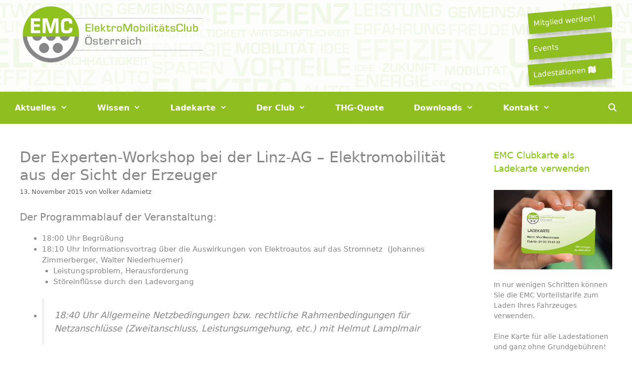

--- FILE ---
content_type: text/html; charset=UTF-8
request_url: https://www.emcaustria.at/blog/allgemein/workshop-bei-der-linz-ag/
body_size: 28478
content:
<!DOCTYPE html>
<html dir="ltr" lang="de-DE" prefix="og: https://ogp.me/ns#">
<head>
	<meta charset="UTF-8">
	<link rel="profile" href="https://gmpg.org/xfn/11">
	<title>Der Experten-Workshop bei der Linz-AG – Elektromobilität aus der Sicht der Erzeuger - EMC Austria (Elektro Mobilitäts Club)</title>
<script>window.koko_analytics = {"url":"https:\/\/www.emcaustria.at\/koko-analytics-collect.php","post_id":1229,"use_cookie":0,"cookie_path":"\/","dnt":true};</script>		<style type="text/css">
					.heateor_sss_button_instagram span.heateor_sss_svg,a.heateor_sss_instagram span.heateor_sss_svg{background:radial-gradient(circle at 30% 107%,#fdf497 0,#fdf497 5%,#fd5949 45%,#d6249f 60%,#285aeb 90%)}
											.heateor_sss_horizontal_sharing .heateor_sss_svg,.heateor_sss_standard_follow_icons_container .heateor_sss_svg{
							color: #fff;
						border-width: 0px;
			border-style: solid;
			border-color: transparent;
		}
					.heateor_sss_horizontal_sharing .heateorSssTCBackground{
				color:#666;
			}
					.heateor_sss_horizontal_sharing span.heateor_sss_svg:hover,.heateor_sss_standard_follow_icons_container span.heateor_sss_svg:hover{
						border-color: transparent;
		}
		.heateor_sss_vertical_sharing span.heateor_sss_svg,.heateor_sss_floating_follow_icons_container span.heateor_sss_svg{
							color: #fff;
						border-width: 0px;
			border-style: solid;
			border-color: transparent;
		}
				.heateor_sss_vertical_sharing .heateorSssTCBackground{
			color:#666;
		}
						.heateor_sss_vertical_sharing span.heateor_sss_svg:hover,.heateor_sss_floating_follow_icons_container span.heateor_sss_svg:hover{
						border-color: transparent;
		}
		@media screen and (max-width:783px) {.heateor_sss_vertical_sharing{display:none!important}}		</style>
		
		<!-- All in One SEO 4.8.5 - aioseo.com -->
	<meta name="description" content="Der Programmablauf der Veranstaltung: 18:00 Uhr Begrüßung 18:10 Uhr Informationsvortrag über die Auswirkungen von Elektroautos auf das Stromnetz (Johannes Zimmerberger, Walter Niederhuemer) Leistungsproblem, Herausforderung Störeinflüsse durch den Ladevorgang 18:40 Uhr Allgemeine Netzbedingungen bzw. rechtliche Rahmenbedingungen für Netzanschlüsse (Zweitanschluss, Leistungsumgehung, etc.) mit Helmut Lamplmair 19:00 Uhr Allgemeine Diskussion Etwas Vorwissen aus dem Bereich Elektrotechnik war bei" />
	<meta name="robots" content="max-image-preview:large" />
	<meta name="author" content="Volker Adamietz"/>
	<link rel="canonical" href="https://www.emcaustria.at/blog/allgemein/workshop-bei-der-linz-ag/" />
	<meta name="generator" content="All in One SEO (AIOSEO) 4.8.5" />
		<meta property="og:locale" content="de_DE" />
		<meta property="og:site_name" content="EMC Austria (Elektro Mobilitäts Club) - Der ElektroMobilitätsClub ist die eMobile Plattform, welche alle E-Mobilisten, Betriebe, Institutionen sowie Ladestromanbieter vereint. Gemeinsam verhelfen wir der Elektromobilität in Österreich zum Durchbruch!" />
		<meta property="og:type" content="article" />
		<meta property="og:title" content="Der Experten-Workshop bei der Linz-AG – Elektromobilität aus der Sicht der Erzeuger - EMC Austria (Elektro Mobilitäts Club)" />
		<meta property="og:description" content="Der Programmablauf der Veranstaltung: 18:00 Uhr Begrüßung 18:10 Uhr Informationsvortrag über die Auswirkungen von Elektroautos auf das Stromnetz (Johannes Zimmerberger, Walter Niederhuemer) Leistungsproblem, Herausforderung Störeinflüsse durch den Ladevorgang 18:40 Uhr Allgemeine Netzbedingungen bzw. rechtliche Rahmenbedingungen für Netzanschlüsse (Zweitanschluss, Leistungsumgehung, etc.) mit Helmut Lamplmair 19:00 Uhr Allgemeine Diskussion Etwas Vorwissen aus dem Bereich Elektrotechnik war bei" />
		<meta property="og:url" content="https://www.emcaustria.at/blog/allgemein/workshop-bei-der-linz-ag/" />
		<meta property="og:image" content="https://www.emcaustria.at/wp-content/uploads/2021/08/cropped-emc_logo_web_Header.png" />
		<meta property="og:image:secure_url" content="https://www.emcaustria.at/wp-content/uploads/2021/08/cropped-emc_logo_web_Header.png" />
		<meta property="og:image:width" content="942" />
		<meta property="og:image:height" content="293" />
		<meta property="article:published_time" content="2015-11-13T19:08:23+00:00" />
		<meta property="article:modified_time" content="2020-01-23T09:52:33+00:00" />
		<meta name="twitter:card" content="summary_large_image" />
		<meta name="twitter:title" content="Der Experten-Workshop bei der Linz-AG – Elektromobilität aus der Sicht der Erzeuger - EMC Austria (Elektro Mobilitäts Club)" />
		<meta name="twitter:description" content="Der Programmablauf der Veranstaltung: 18:00 Uhr Begrüßung 18:10 Uhr Informationsvortrag über die Auswirkungen von Elektroautos auf das Stromnetz (Johannes Zimmerberger, Walter Niederhuemer) Leistungsproblem, Herausforderung Störeinflüsse durch den Ladevorgang 18:40 Uhr Allgemeine Netzbedingungen bzw. rechtliche Rahmenbedingungen für Netzanschlüsse (Zweitanschluss, Leistungsumgehung, etc.) mit Helmut Lamplmair 19:00 Uhr Allgemeine Diskussion Etwas Vorwissen aus dem Bereich Elektrotechnik war bei" />
		<meta name="twitter:image" content="https://www.emcaustria.at/wp-content/uploads/2021/08/cropped-emc_logo_web_Header.png" />
		<script type="application/ld+json" class="aioseo-schema">
			{"@context":"https:\/\/schema.org","@graph":[{"@type":"BlogPosting","@id":"https:\/\/www.emcaustria.at\/blog\/allgemein\/workshop-bei-der-linz-ag\/#blogposting","name":"Der Experten-Workshop bei der Linz-AG \u2013 Elektromobilit\u00e4t aus der Sicht der Erzeuger - EMC Austria (Elektro Mobilit\u00e4ts Club)","headline":"Der Experten-Workshop bei der Linz-AG &#8211; Elektromobilit\u00e4t aus der Sicht der Erzeuger","author":{"@id":"https:\/\/www.emcaustria.at\/author\/volker\/#author"},"publisher":{"@id":"https:\/\/www.emcaustria.at\/#organization"},"image":{"@type":"ImageObject","url":"https:\/\/www.emcaustria.at\/wp-content\/uploads\/2015\/11\/Infrastruktur-Workshop-Referent-01.jpg","width":683,"height":1024},"datePublished":"2015-11-13T20:08:23+01:00","dateModified":"2020-01-23T10:52:33+01:00","inLanguage":"de-DE","mainEntityOfPage":{"@id":"https:\/\/www.emcaustria.at\/blog\/allgemein\/workshop-bei-der-linz-ag\/#webpage"},"isPartOf":{"@id":"https:\/\/www.emcaustria.at\/blog\/allgemein\/workshop-bei-der-linz-ag\/#webpage"},"articleSection":"Neuigkeiten zur eMobilit\u00e4t &amp; Tipps, aufladen, Elektroauto, Infrastruktur, Ladenetze, Linz AG, Stromnetze, Vortrag, Workshop"},{"@type":"BreadcrumbList","@id":"https:\/\/www.emcaustria.at\/blog\/allgemein\/workshop-bei-der-linz-ag\/#breadcrumblist","itemListElement":[{"@type":"ListItem","@id":"https:\/\/www.emcaustria.at#listItem","position":1,"name":"Home","item":"https:\/\/www.emcaustria.at","nextItem":{"@type":"ListItem","@id":"https:\/\/www.emcaustria.at\/category\/blog\/#listItem","name":"Blog \/ Nachrichten und Beitr\u00e4ge aus der Redaktion"}},{"@type":"ListItem","@id":"https:\/\/www.emcaustria.at\/category\/blog\/#listItem","position":2,"name":"Blog \/ Nachrichten und Beitr\u00e4ge aus der Redaktion","item":"https:\/\/www.emcaustria.at\/category\/blog\/","nextItem":{"@type":"ListItem","@id":"https:\/\/www.emcaustria.at\/category\/blog\/allgemein\/#listItem","name":"Neuigkeiten zur eMobilit\u00e4t &amp; Tipps"},"previousItem":{"@type":"ListItem","@id":"https:\/\/www.emcaustria.at#listItem","name":"Home"}},{"@type":"ListItem","@id":"https:\/\/www.emcaustria.at\/category\/blog\/allgemein\/#listItem","position":3,"name":"Neuigkeiten zur eMobilit\u00e4t &amp; Tipps","item":"https:\/\/www.emcaustria.at\/category\/blog\/allgemein\/","nextItem":{"@type":"ListItem","@id":"https:\/\/www.emcaustria.at\/blog\/allgemein\/workshop-bei-der-linz-ag\/#listItem","name":"Der Experten-Workshop bei der Linz-AG &#8211; Elektromobilit\u00e4t aus der Sicht der Erzeuger"},"previousItem":{"@type":"ListItem","@id":"https:\/\/www.emcaustria.at\/category\/blog\/#listItem","name":"Blog \/ Nachrichten und Beitr\u00e4ge aus der Redaktion"}},{"@type":"ListItem","@id":"https:\/\/www.emcaustria.at\/blog\/allgemein\/workshop-bei-der-linz-ag\/#listItem","position":4,"name":"Der Experten-Workshop bei der Linz-AG &#8211; Elektromobilit\u00e4t aus der Sicht der Erzeuger","previousItem":{"@type":"ListItem","@id":"https:\/\/www.emcaustria.at\/category\/blog\/allgemein\/#listItem","name":"Neuigkeiten zur eMobilit\u00e4t &amp; Tipps"}}]},{"@type":"Organization","@id":"https:\/\/www.emcaustria.at\/#organization","name":"EMC Austria (Elektro Mobilit\u00e4ts Club)","description":"Der ElektroMobilit\u00e4tsClub ist die eMobile Plattform, welche alle E-Mobilisten, Betriebe, Institutionen sowie Ladestromanbieter vereint. Gemeinsam verhelfen wir der Elektromobilit\u00e4t in \u00d6sterreich zum Durchbruch!","url":"https:\/\/www.emcaustria.at\/","logo":{"@type":"ImageObject","url":"https:\/\/www.emcaustria.at\/wp-content\/uploads\/2021\/08\/cropped-emc_logo_web_Header.png","@id":"https:\/\/www.emcaustria.at\/blog\/allgemein\/workshop-bei-der-linz-ag\/#organizationLogo","width":942,"height":293},"image":{"@id":"https:\/\/www.emcaustria.at\/blog\/allgemein\/workshop-bei-der-linz-ag\/#organizationLogo"}},{"@type":"Person","@id":"https:\/\/www.emcaustria.at\/author\/volker\/#author","url":"https:\/\/www.emcaustria.at\/author\/volker\/","name":"Volker Adamietz"},{"@type":"WebPage","@id":"https:\/\/www.emcaustria.at\/blog\/allgemein\/workshop-bei-der-linz-ag\/#webpage","url":"https:\/\/www.emcaustria.at\/blog\/allgemein\/workshop-bei-der-linz-ag\/","name":"Der Experten-Workshop bei der Linz-AG \u2013 Elektromobilit\u00e4t aus der Sicht der Erzeuger - EMC Austria (Elektro Mobilit\u00e4ts Club)","description":"Der Programmablauf der Veranstaltung: 18:00 Uhr Begr\u00fc\u00dfung 18:10 Uhr Informationsvortrag \u00fcber die Auswirkungen von Elektroautos auf das Stromnetz (Johannes Zimmerberger, Walter Niederhuemer) Leistungsproblem, Herausforderung St\u00f6reinfl\u00fcsse durch den Ladevorgang 18:40 Uhr Allgemeine Netzbedingungen bzw. rechtliche Rahmenbedingungen f\u00fcr Netzanschl\u00fcsse (Zweitanschluss, Leistungsumgehung, etc.) mit Helmut Lamplmair 19:00 Uhr Allgemeine Diskussion Etwas Vorwissen aus dem Bereich Elektrotechnik war bei","inLanguage":"de-DE","isPartOf":{"@id":"https:\/\/www.emcaustria.at\/#website"},"breadcrumb":{"@id":"https:\/\/www.emcaustria.at\/blog\/allgemein\/workshop-bei-der-linz-ag\/#breadcrumblist"},"author":{"@id":"https:\/\/www.emcaustria.at\/author\/volker\/#author"},"creator":{"@id":"https:\/\/www.emcaustria.at\/author\/volker\/#author"},"image":{"@type":"ImageObject","url":"https:\/\/www.emcaustria.at\/wp-content\/uploads\/2015\/11\/Infrastruktur-Workshop-Referent-01.jpg","@id":"https:\/\/www.emcaustria.at\/blog\/allgemein\/workshop-bei-der-linz-ag\/#mainImage","width":683,"height":1024},"primaryImageOfPage":{"@id":"https:\/\/www.emcaustria.at\/blog\/allgemein\/workshop-bei-der-linz-ag\/#mainImage"},"datePublished":"2015-11-13T20:08:23+01:00","dateModified":"2020-01-23T10:52:33+01:00"},{"@type":"WebSite","@id":"https:\/\/www.emcaustria.at\/#website","url":"https:\/\/www.emcaustria.at\/","name":"EMC Austria (Elektro Mobilit\u00e4ts Club)","description":"Der ElektroMobilit\u00e4tsClub ist die eMobile Plattform, welche alle E-Mobilisten, Betriebe, Institutionen sowie Ladestromanbieter vereint. Gemeinsam verhelfen wir der Elektromobilit\u00e4t in \u00d6sterreich zum Durchbruch!","inLanguage":"de-DE","publisher":{"@id":"https:\/\/www.emcaustria.at\/#organization"}}]}
		</script>
		<!-- All in One SEO -->

<link rel='dns-prefetch' href='//www.googletagmanager.com' />
<link rel="alternate" type="application/rss+xml" title="EMC Austria (Elektro Mobilitäts Club) &raquo; Feed" href="https://www.emcaustria.at/feed/" />
<link rel="alternate" type="application/rss+xml" title="EMC Austria (Elektro Mobilitäts Club) &raquo; Kommentar-Feed" href="https://www.emcaustria.at/comments/feed/" />
<link rel="alternate" type="text/calendar" title="EMC Austria (Elektro Mobilitäts Club) &raquo; iCal Feed" href="https://www.emcaustria.at/events/?ical=1" />
<link rel="alternate" type="application/rss+xml" title="EMC Austria (Elektro Mobilitäts Club) &raquo; Der Experten-Workshop bei der Linz-AG &#8211; Elektromobilität aus der Sicht der Erzeuger Kommentar-Feed" href="https://www.emcaustria.at/blog/allgemein/workshop-bei-der-linz-ag/feed/" />
		<!-- This site uses the Google Analytics by MonsterInsights plugin v9.7.0 - Using Analytics tracking - https://www.monsterinsights.com/ -->
		<!-- Note: MonsterInsights is not currently configured on this site. The site owner needs to authenticate with Google Analytics in the MonsterInsights settings panel. -->
					<!-- No tracking code set -->
				<!-- / Google Analytics by MonsterInsights -->
		<script type="text/javascript">
/* <![CDATA[ */
window._wpemojiSettings = {"baseUrl":"https:\/\/s.w.org\/images\/core\/emoji\/15.0.3\/72x72\/","ext":".png","svgUrl":"https:\/\/s.w.org\/images\/core\/emoji\/15.0.3\/svg\/","svgExt":".svg","source":{"concatemoji":"https:\/\/www.emcaustria.at\/wp-includes\/js\/wp-emoji-release.min.js?ver=6.5.2"}};
/*! This file is auto-generated */
!function(i,n){var o,s,e;function c(e){try{var t={supportTests:e,timestamp:(new Date).valueOf()};sessionStorage.setItem(o,JSON.stringify(t))}catch(e){}}function p(e,t,n){e.clearRect(0,0,e.canvas.width,e.canvas.height),e.fillText(t,0,0);var t=new Uint32Array(e.getImageData(0,0,e.canvas.width,e.canvas.height).data),r=(e.clearRect(0,0,e.canvas.width,e.canvas.height),e.fillText(n,0,0),new Uint32Array(e.getImageData(0,0,e.canvas.width,e.canvas.height).data));return t.every(function(e,t){return e===r[t]})}function u(e,t,n){switch(t){case"flag":return n(e,"\ud83c\udff3\ufe0f\u200d\u26a7\ufe0f","\ud83c\udff3\ufe0f\u200b\u26a7\ufe0f")?!1:!n(e,"\ud83c\uddfa\ud83c\uddf3","\ud83c\uddfa\u200b\ud83c\uddf3")&&!n(e,"\ud83c\udff4\udb40\udc67\udb40\udc62\udb40\udc65\udb40\udc6e\udb40\udc67\udb40\udc7f","\ud83c\udff4\u200b\udb40\udc67\u200b\udb40\udc62\u200b\udb40\udc65\u200b\udb40\udc6e\u200b\udb40\udc67\u200b\udb40\udc7f");case"emoji":return!n(e,"\ud83d\udc26\u200d\u2b1b","\ud83d\udc26\u200b\u2b1b")}return!1}function f(e,t,n){var r="undefined"!=typeof WorkerGlobalScope&&self instanceof WorkerGlobalScope?new OffscreenCanvas(300,150):i.createElement("canvas"),a=r.getContext("2d",{willReadFrequently:!0}),o=(a.textBaseline="top",a.font="600 32px Arial",{});return e.forEach(function(e){o[e]=t(a,e,n)}),o}function t(e){var t=i.createElement("script");t.src=e,t.defer=!0,i.head.appendChild(t)}"undefined"!=typeof Promise&&(o="wpEmojiSettingsSupports",s=["flag","emoji"],n.supports={everything:!0,everythingExceptFlag:!0},e=new Promise(function(e){i.addEventListener("DOMContentLoaded",e,{once:!0})}),new Promise(function(t){var n=function(){try{var e=JSON.parse(sessionStorage.getItem(o));if("object"==typeof e&&"number"==typeof e.timestamp&&(new Date).valueOf()<e.timestamp+604800&&"object"==typeof e.supportTests)return e.supportTests}catch(e){}return null}();if(!n){if("undefined"!=typeof Worker&&"undefined"!=typeof OffscreenCanvas&&"undefined"!=typeof URL&&URL.createObjectURL&&"undefined"!=typeof Blob)try{var e="postMessage("+f.toString()+"("+[JSON.stringify(s),u.toString(),p.toString()].join(",")+"));",r=new Blob([e],{type:"text/javascript"}),a=new Worker(URL.createObjectURL(r),{name:"wpTestEmojiSupports"});return void(a.onmessage=function(e){c(n=e.data),a.terminate(),t(n)})}catch(e){}c(n=f(s,u,p))}t(n)}).then(function(e){for(var t in e)n.supports[t]=e[t],n.supports.everything=n.supports.everything&&n.supports[t],"flag"!==t&&(n.supports.everythingExceptFlag=n.supports.everythingExceptFlag&&n.supports[t]);n.supports.everythingExceptFlag=n.supports.everythingExceptFlag&&!n.supports.flag,n.DOMReady=!1,n.readyCallback=function(){n.DOMReady=!0}}).then(function(){return e}).then(function(){var e;n.supports.everything||(n.readyCallback(),(e=n.source||{}).concatemoji?t(e.concatemoji):e.wpemoji&&e.twemoji&&(t(e.twemoji),t(e.wpemoji)))}))}((window,document),window._wpemojiSettings);
/* ]]> */
</script>
<link rel='stylesheet' id='tribe-events-pro-mini-calendar-block-styles-css' href='https://www.emcaustria.at/wp-content/plugins/events-calendar-pro/src/resources/css/tribe-events-pro-mini-calendar-block.min.css?ver=6.0.11' type='text/css' media='all' />
<style id='wp-emoji-styles-inline-css' type='text/css'>

	img.wp-smiley, img.emoji {
		display: inline !important;
		border: none !important;
		box-shadow: none !important;
		height: 1em !important;
		width: 1em !important;
		margin: 0 0.07em !important;
		vertical-align: -0.1em !important;
		background: none !important;
		padding: 0 !important;
	}
</style>
<link rel='stylesheet' id='wp-block-library-css' href='https://www.emcaustria.at/wp-includes/css/dist/block-library/style.min.css?ver=6.5.2' type='text/css' media='all' />
<style id='classic-theme-styles-inline-css' type='text/css'>
/*! This file is auto-generated */
.wp-block-button__link{color:#fff;background-color:#32373c;border-radius:9999px;box-shadow:none;text-decoration:none;padding:calc(.667em + 2px) calc(1.333em + 2px);font-size:1.125em}.wp-block-file__button{background:#32373c;color:#fff;text-decoration:none}
</style>
<style id='global-styles-inline-css' type='text/css'>
body{--wp--preset--color--black: #000000;--wp--preset--color--cyan-bluish-gray: #abb8c3;--wp--preset--color--white: #ffffff;--wp--preset--color--pale-pink: #f78da7;--wp--preset--color--vivid-red: #cf2e2e;--wp--preset--color--luminous-vivid-orange: #ff6900;--wp--preset--color--luminous-vivid-amber: #fcb900;--wp--preset--color--light-green-cyan: #7bdcb5;--wp--preset--color--vivid-green-cyan: #00d084;--wp--preset--color--pale-cyan-blue: #8ed1fc;--wp--preset--color--vivid-cyan-blue: #0693e3;--wp--preset--color--vivid-purple: #9b51e0;--wp--preset--gradient--vivid-cyan-blue-to-vivid-purple: linear-gradient(135deg,rgba(6,147,227,1) 0%,rgb(155,81,224) 100%);--wp--preset--gradient--light-green-cyan-to-vivid-green-cyan: linear-gradient(135deg,rgb(122,220,180) 0%,rgb(0,208,130) 100%);--wp--preset--gradient--luminous-vivid-amber-to-luminous-vivid-orange: linear-gradient(135deg,rgba(252,185,0,1) 0%,rgba(255,105,0,1) 100%);--wp--preset--gradient--luminous-vivid-orange-to-vivid-red: linear-gradient(135deg,rgba(255,105,0,1) 0%,rgb(207,46,46) 100%);--wp--preset--gradient--very-light-gray-to-cyan-bluish-gray: linear-gradient(135deg,rgb(238,238,238) 0%,rgb(169,184,195) 100%);--wp--preset--gradient--cool-to-warm-spectrum: linear-gradient(135deg,rgb(74,234,220) 0%,rgb(151,120,209) 20%,rgb(207,42,186) 40%,rgb(238,44,130) 60%,rgb(251,105,98) 80%,rgb(254,248,76) 100%);--wp--preset--gradient--blush-light-purple: linear-gradient(135deg,rgb(255,206,236) 0%,rgb(152,150,240) 100%);--wp--preset--gradient--blush-bordeaux: linear-gradient(135deg,rgb(254,205,165) 0%,rgb(254,45,45) 50%,rgb(107,0,62) 100%);--wp--preset--gradient--luminous-dusk: linear-gradient(135deg,rgb(255,203,112) 0%,rgb(199,81,192) 50%,rgb(65,88,208) 100%);--wp--preset--gradient--pale-ocean: linear-gradient(135deg,rgb(255,245,203) 0%,rgb(182,227,212) 50%,rgb(51,167,181) 100%);--wp--preset--gradient--electric-grass: linear-gradient(135deg,rgb(202,248,128) 0%,rgb(113,206,126) 100%);--wp--preset--gradient--midnight: linear-gradient(135deg,rgb(2,3,129) 0%,rgb(40,116,252) 100%);--wp--preset--font-size--small: 13px;--wp--preset--font-size--medium: 20px;--wp--preset--font-size--large: 36px;--wp--preset--font-size--x-large: 42px;--wp--preset--spacing--20: 0.44rem;--wp--preset--spacing--30: 0.67rem;--wp--preset--spacing--40: 1rem;--wp--preset--spacing--50: 1.5rem;--wp--preset--spacing--60: 2.25rem;--wp--preset--spacing--70: 3.38rem;--wp--preset--spacing--80: 5.06rem;--wp--preset--shadow--natural: 6px 6px 9px rgba(0, 0, 0, 0.2);--wp--preset--shadow--deep: 12px 12px 50px rgba(0, 0, 0, 0.4);--wp--preset--shadow--sharp: 6px 6px 0px rgba(0, 0, 0, 0.2);--wp--preset--shadow--outlined: 6px 6px 0px -3px rgba(255, 255, 255, 1), 6px 6px rgba(0, 0, 0, 1);--wp--preset--shadow--crisp: 6px 6px 0px rgba(0, 0, 0, 1);}:where(.is-layout-flex){gap: 0.5em;}:where(.is-layout-grid){gap: 0.5em;}body .is-layout-flow > .alignleft{float: left;margin-inline-start: 0;margin-inline-end: 2em;}body .is-layout-flow > .alignright{float: right;margin-inline-start: 2em;margin-inline-end: 0;}body .is-layout-flow > .aligncenter{margin-left: auto !important;margin-right: auto !important;}body .is-layout-constrained > .alignleft{float: left;margin-inline-start: 0;margin-inline-end: 2em;}body .is-layout-constrained > .alignright{float: right;margin-inline-start: 2em;margin-inline-end: 0;}body .is-layout-constrained > .aligncenter{margin-left: auto !important;margin-right: auto !important;}body .is-layout-constrained > :where(:not(.alignleft):not(.alignright):not(.alignfull)){max-width: var(--wp--style--global--content-size);margin-left: auto !important;margin-right: auto !important;}body .is-layout-constrained > .alignwide{max-width: var(--wp--style--global--wide-size);}body .is-layout-flex{display: flex;}body .is-layout-flex{flex-wrap: wrap;align-items: center;}body .is-layout-flex > *{margin: 0;}body .is-layout-grid{display: grid;}body .is-layout-grid > *{margin: 0;}:where(.wp-block-columns.is-layout-flex){gap: 2em;}:where(.wp-block-columns.is-layout-grid){gap: 2em;}:where(.wp-block-post-template.is-layout-flex){gap: 1.25em;}:where(.wp-block-post-template.is-layout-grid){gap: 1.25em;}.has-black-color{color: var(--wp--preset--color--black) !important;}.has-cyan-bluish-gray-color{color: var(--wp--preset--color--cyan-bluish-gray) !important;}.has-white-color{color: var(--wp--preset--color--white) !important;}.has-pale-pink-color{color: var(--wp--preset--color--pale-pink) !important;}.has-vivid-red-color{color: var(--wp--preset--color--vivid-red) !important;}.has-luminous-vivid-orange-color{color: var(--wp--preset--color--luminous-vivid-orange) !important;}.has-luminous-vivid-amber-color{color: var(--wp--preset--color--luminous-vivid-amber) !important;}.has-light-green-cyan-color{color: var(--wp--preset--color--light-green-cyan) !important;}.has-vivid-green-cyan-color{color: var(--wp--preset--color--vivid-green-cyan) !important;}.has-pale-cyan-blue-color{color: var(--wp--preset--color--pale-cyan-blue) !important;}.has-vivid-cyan-blue-color{color: var(--wp--preset--color--vivid-cyan-blue) !important;}.has-vivid-purple-color{color: var(--wp--preset--color--vivid-purple) !important;}.has-black-background-color{background-color: var(--wp--preset--color--black) !important;}.has-cyan-bluish-gray-background-color{background-color: var(--wp--preset--color--cyan-bluish-gray) !important;}.has-white-background-color{background-color: var(--wp--preset--color--white) !important;}.has-pale-pink-background-color{background-color: var(--wp--preset--color--pale-pink) !important;}.has-vivid-red-background-color{background-color: var(--wp--preset--color--vivid-red) !important;}.has-luminous-vivid-orange-background-color{background-color: var(--wp--preset--color--luminous-vivid-orange) !important;}.has-luminous-vivid-amber-background-color{background-color: var(--wp--preset--color--luminous-vivid-amber) !important;}.has-light-green-cyan-background-color{background-color: var(--wp--preset--color--light-green-cyan) !important;}.has-vivid-green-cyan-background-color{background-color: var(--wp--preset--color--vivid-green-cyan) !important;}.has-pale-cyan-blue-background-color{background-color: var(--wp--preset--color--pale-cyan-blue) !important;}.has-vivid-cyan-blue-background-color{background-color: var(--wp--preset--color--vivid-cyan-blue) !important;}.has-vivid-purple-background-color{background-color: var(--wp--preset--color--vivid-purple) !important;}.has-black-border-color{border-color: var(--wp--preset--color--black) !important;}.has-cyan-bluish-gray-border-color{border-color: var(--wp--preset--color--cyan-bluish-gray) !important;}.has-white-border-color{border-color: var(--wp--preset--color--white) !important;}.has-pale-pink-border-color{border-color: var(--wp--preset--color--pale-pink) !important;}.has-vivid-red-border-color{border-color: var(--wp--preset--color--vivid-red) !important;}.has-luminous-vivid-orange-border-color{border-color: var(--wp--preset--color--luminous-vivid-orange) !important;}.has-luminous-vivid-amber-border-color{border-color: var(--wp--preset--color--luminous-vivid-amber) !important;}.has-light-green-cyan-border-color{border-color: var(--wp--preset--color--light-green-cyan) !important;}.has-vivid-green-cyan-border-color{border-color: var(--wp--preset--color--vivid-green-cyan) !important;}.has-pale-cyan-blue-border-color{border-color: var(--wp--preset--color--pale-cyan-blue) !important;}.has-vivid-cyan-blue-border-color{border-color: var(--wp--preset--color--vivid-cyan-blue) !important;}.has-vivid-purple-border-color{border-color: var(--wp--preset--color--vivid-purple) !important;}.has-vivid-cyan-blue-to-vivid-purple-gradient-background{background: var(--wp--preset--gradient--vivid-cyan-blue-to-vivid-purple) !important;}.has-light-green-cyan-to-vivid-green-cyan-gradient-background{background: var(--wp--preset--gradient--light-green-cyan-to-vivid-green-cyan) !important;}.has-luminous-vivid-amber-to-luminous-vivid-orange-gradient-background{background: var(--wp--preset--gradient--luminous-vivid-amber-to-luminous-vivid-orange) !important;}.has-luminous-vivid-orange-to-vivid-red-gradient-background{background: var(--wp--preset--gradient--luminous-vivid-orange-to-vivid-red) !important;}.has-very-light-gray-to-cyan-bluish-gray-gradient-background{background: var(--wp--preset--gradient--very-light-gray-to-cyan-bluish-gray) !important;}.has-cool-to-warm-spectrum-gradient-background{background: var(--wp--preset--gradient--cool-to-warm-spectrum) !important;}.has-blush-light-purple-gradient-background{background: var(--wp--preset--gradient--blush-light-purple) !important;}.has-blush-bordeaux-gradient-background{background: var(--wp--preset--gradient--blush-bordeaux) !important;}.has-luminous-dusk-gradient-background{background: var(--wp--preset--gradient--luminous-dusk) !important;}.has-pale-ocean-gradient-background{background: var(--wp--preset--gradient--pale-ocean) !important;}.has-electric-grass-gradient-background{background: var(--wp--preset--gradient--electric-grass) !important;}.has-midnight-gradient-background{background: var(--wp--preset--gradient--midnight) !important;}.has-small-font-size{font-size: var(--wp--preset--font-size--small) !important;}.has-medium-font-size{font-size: var(--wp--preset--font-size--medium) !important;}.has-large-font-size{font-size: var(--wp--preset--font-size--large) !important;}.has-x-large-font-size{font-size: var(--wp--preset--font-size--x-large) !important;}
.wp-block-navigation a:where(:not(.wp-element-button)){color: inherit;}
:where(.wp-block-post-template.is-layout-flex){gap: 1.25em;}:where(.wp-block-post-template.is-layout-grid){gap: 1.25em;}
:where(.wp-block-columns.is-layout-flex){gap: 2em;}:where(.wp-block-columns.is-layout-grid){gap: 2em;}
.wp-block-pullquote{font-size: 1.5em;line-height: 1.6;}
</style>
<link rel='stylesheet' id='ls_bw_style-css' href='https://www.emcaustria.at/wp-content/plugins/loomisoft-button-widget/css/style.css?ver=1.2.1' type='text/css' media='all' />
<link rel='stylesheet' id='mira-snackbar-css' href='https://www.emcaustria.at/wp-content/plugins/mira-snackbar/public/css/mira-snackbar-public.css?ver=1.0.7' type='text/css' media='all' />
<link rel='stylesheet' id='mc4wp-form-basic-css' href='https://www.emcaustria.at/wp-content/plugins/mailchimp-for-wp/assets/css/form-basic.css?ver=4.9.3' type='text/css' media='all' />
<link rel='stylesheet' id='wc-shortcodes-style-css' href='https://www.emcaustria.at/wp-content/plugins/wc-shortcodes/public/assets/css/style.css?ver=3.46' type='text/css' media='all' />
<link rel='stylesheet' id='lazyload-video-css-css' href='https://www.emcaustria.at/wp-content/plugins/lazy-load-for-videos/public/css/lazyload-shared.css?ver=2.16.6' type='text/css' media='all' />
<style id='lazyload-video-css-inline-css' type='text/css'>
.entry-content a.lazy-load-youtube, a.lazy-load-youtube, .lazy-load-vimeo{ background-size: cover; }.titletext.youtube { display: none; }.lazy-load-div:before { content: "\25B6"; text-shadow: 0px 0px 60px rgba(0,0,0,0.8); }
</style>
<link rel='stylesheet' id='generate-style-grid-css' href='https://www.emcaustria.at/wp-content/themes/emcaustria/css/unsemantic-grid.min.css?ver=2.4.3' type='text/css' media='all' />
<link rel='stylesheet' id='generate-style-css' href='https://www.emcaustria.at/wp-content/themes/emcaustria/style.min.css?ver=2.4.3' type='text/css' media='all' />
<style id='generate-style-inline-css' type='text/css'>
body{background-color:#ffffff;color:#868686;}a, a:visited{color:#8ebe20;}a:hover, a:focus, a:active{color:#868686;}body .grid-container{max-width:1280px;}.wp-block-group__inner-container{max-width:1280px;margin-left:auto;margin-right:auto;}.site-header .header-image{width:380px;}body, button, input, select, textarea{font-size:15px;}.entry-content > [class*="wp-block-"]:not(:last-child){margin-bottom:1.5em;}.main-navigation a, .menu-toggle{font-weight:bold;font-size:16px;}.main-navigation .main-nav ul ul li a{font-size:15px;}.widget-title{font-size:18px;}.sidebar .widget, .footer-widgets .widget{font-size:14px;}h1{font-weight:500;font-size:30px;}h2{font-weight:500;font-size:25px;}h4{font-size:14px;}.site-info{font-size:12px;}@media (max-width:768px){.main-title{font-size:30px;}h1{font-size:30px;}h2{font-size:25px;}}.top-bar{background-color:#636363;color:#ffffff;}.top-bar a,.top-bar a:visited{color:#ffffff;}.top-bar a:hover{color:#303030;}.site-header{background-color:#ffffff;color:#ffffff;}.site-header a,.site-header a:visited{color:#ffffff;}.main-title a,.main-title a:hover,.main-title a:visited{color:#ffffff;}.site-description{color:#757575;}.main-navigation,.main-navigation ul ul{background-color:#8ebe20;}.main-navigation .main-nav ul li a,.menu-toggle{color:#ffffff;}.main-navigation .main-nav ul li:hover > a,.main-navigation .main-nav ul li:focus > a, .main-navigation .main-nav ul li.sfHover > a{color:#868686;background-color:#ffffff;}button.menu-toggle:hover,button.menu-toggle:focus,.main-navigation .mobile-bar-items a,.main-navigation .mobile-bar-items a:hover,.main-navigation .mobile-bar-items a:focus{color:#ffffff;}.main-navigation .main-nav ul li[class*="current-menu-"] > a{color:#868686;background-color:#ffffff;}.main-navigation .main-nav ul li[class*="current-menu-"] > a:hover,.main-navigation .main-nav ul li[class*="current-menu-"].sfHover > a{color:#868686;background-color:#ffffff;}.navigation-search input[type="search"],.navigation-search input[type="search"]:active, .navigation-search input[type="search"]:focus, .main-navigation .main-nav ul li.search-item.active > a{color:#868686;background-color:#ffffff;}.main-navigation ul ul{background-color:#ffffff;}.main-navigation .main-nav ul ul li a{color:#868686;}.main-navigation .main-nav ul ul li:hover > a,.main-navigation .main-nav ul ul li:focus > a,.main-navigation .main-nav ul ul li.sfHover > a{color:#868686;background-color:#acd67d;}.main-navigation .main-nav ul ul li[class*="current-menu-"] > a{color:#868686;background-color:#acd67d;}.main-navigation .main-nav ul ul li[class*="current-menu-"] > a:hover,.main-navigation .main-nav ul ul li[class*="current-menu-"].sfHover > a{color:#868686;background-color:#acd67d;}.separate-containers .inside-article, .separate-containers .comments-area, .separate-containers .page-header, .one-container .container, .separate-containers .paging-navigation, .inside-page-header{background-color:#ffffff;}.entry-meta{color:#595959;}.entry-meta a,.entry-meta a:visited{color:#595959;}.entry-meta a:hover{color:#1e73be;}.sidebar .widget{background-color:#ffffff;}.sidebar .widget .widget-title{color:#7ec600;}.footer-widgets{color:#ffffff;background-color:#3a3a3a;}.footer-widgets a,.footer-widgets a:visited{color:#8ebe20;}.footer-widgets a:hover{color:#1abc9c;}.footer-widgets .widget-title{color:#8ebe20;}.site-info{color:#bfbfbf;background-color:#222222;}.site-info a,.site-info a:visited{color:#8ebe20;}.site-info a:hover{color:#1abc9c;}.footer-bar .widget_nav_menu .current-menu-item a{color:#1abc9c;}input[type="text"],input[type="email"],input[type="url"],input[type="password"],input[type="search"],input[type="tel"],input[type="number"],textarea,select{color:#666666;background-color:#fafafa;border-color:#cccccc;}input[type="text"]:focus,input[type="email"]:focus,input[type="url"]:focus,input[type="password"]:focus,input[type="search"]:focus,input[type="tel"]:focus,input[type="number"]:focus,textarea:focus,select:focus{color:#666666;background-color:#ffffff;border-color:#bfbfbf;}button,html input[type="button"],input[type="reset"],input[type="submit"],a.button,a.button:visited,a.wp-block-button__link:not(.has-background){color:#ffffff;background-color:#8ebe20;}button:hover,html input[type="button"]:hover,input[type="reset"]:hover,input[type="submit"]:hover,a.button:hover,button:focus,html input[type="button"]:focus,input[type="reset"]:focus,input[type="submit"]:focus,a.button:focus,a.wp-block-button__link:not(.has-background):active,a.wp-block-button__link:not(.has-background):focus,a.wp-block-button__link:not(.has-background):hover{color:#ff0000;background-color:#85bf00;}.generate-back-to-top,.generate-back-to-top:visited{background-color:#8ebe20;color:#ffffff;}.generate-back-to-top:hover,.generate-back-to-top:focus{background-color:rgba( 0,0,0,0.6 );color:#ffffff;}.inside-header{padding:10px 40px 10px 40px;}.entry-content .alignwide, body:not(.no-sidebar) .entry-content .alignfull{margin-left:-40px;width:calc(100% + 80px);max-width:calc(100% + 80px);}.separate-containers .widget, .separate-containers .site-main > *, .separate-containers .page-header, .widget-area .main-navigation{margin-bottom:10px;}.separate-containers .site-main{margin:10px;}.both-right.separate-containers .inside-left-sidebar{margin-right:5px;}.both-right.separate-containers .inside-right-sidebar{margin-left:5px;}.both-left.separate-containers .inside-left-sidebar{margin-right:5px;}.both-left.separate-containers .inside-right-sidebar{margin-left:5px;}.separate-containers .page-header-image, .separate-containers .page-header-contained, .separate-containers .page-header-image-single, .separate-containers .page-header-content-single{margin-top:10px;}.separate-containers .inside-right-sidebar, .separate-containers .inside-left-sidebar{margin-top:10px;margin-bottom:10px;}.main-navigation .main-nav ul li a,.menu-toggle,.main-navigation .mobile-bar-items a{padding-left:30px;padding-right:30px;line-height:65px;}.main-navigation .main-nav ul ul li a{padding:15px 30px 15px 30px;}.main-navigation ul ul{width:300px;}.navigation-search input{height:65px;}.rtl .menu-item-has-children .dropdown-menu-toggle{padding-left:30px;}.menu-item-has-children .dropdown-menu-toggle{padding-right:30px;}.menu-item-has-children ul .dropdown-menu-toggle{padding-top:15px;padding-bottom:15px;margin-top:-15px;}.rtl .main-navigation .main-nav ul li.menu-item-has-children > a{padding-right:30px;}@media (max-width:768px){.separate-containers .inside-article, .separate-containers .comments-area, .separate-containers .page-header, .separate-containers .paging-navigation, .one-container .site-content, .inside-page-header, .wp-block-group__inner-container{padding:30px;}.entry-content .alignwide, body:not(.no-sidebar) .entry-content .alignfull{margin-left:-30px;width:calc(100% + 60px);max-width:calc(100% + 60px);}}.one-container .sidebar .widget{padding:0px;}@media (max-width: 768px){.main-navigation .menu-toggle,.main-navigation .mobile-bar-items,.sidebar-nav-mobile:not(#sticky-placeholder){display:block;}.main-navigation ul,.gen-sidebar-nav{display:none;}[class*="nav-float-"] .site-header .inside-header > *{float:none;clear:both;}}@font-face {font-family: "GeneratePress";src:  url("https://www.emcaustria.at/wp-content/themes/emcaustria/fonts/generatepress.eot");src:  url("https://www.emcaustria.at/wp-content/themes/emcaustria/fonts/generatepress.eot#iefix") format("embedded-opentype"),  url("https://www.emcaustria.at/wp-content/themes/emcaustria/fonts/generatepress.woff2") format("woff2"),  url("https://www.emcaustria.at/wp-content/themes/emcaustria/fonts/generatepress.woff") format("woff"),  url("https://www.emcaustria.at/wp-content/themes/emcaustria/fonts/generatepress.ttf") format("truetype"),  url("https://www.emcaustria.at/wp-content/themes/emcaustria/fonts/generatepress.svg#GeneratePress") format("svg");font-weight: normal;font-style: normal;}.main-navigation .slideout-toggle a:before,.slide-opened .slideout-overlay .slideout-exit:before {font-family: GeneratePress;}.slideout-navigation .dropdown-menu-toggle:before {content: "\f107" !important;}.slideout-navigation .sfHover > a .dropdown-menu-toggle:before {content: "\f106" !important;}
.site-header{background-image:url('https://www.emcaustria.at/wp-content/uploads/2018/02/bg.png');background-size:100% auto;}
.dynamic-author-image-rounded{border-radius:100%;}.dynamic-featured-image, .dynamic-author-image{vertical-align:middle;}.one-container.blog .dynamic-content-template:not(:last-child), .one-container.archive .dynamic-content-template:not(:last-child){padding-bottom:0px;}.dynamic-entry-excerpt > p:last-child{margin-bottom:0px;}
.main-navigation .main-nav ul li a,.menu-toggle,.main-navigation .mobile-bar-items a{transition: line-height 300ms ease}.main-navigation.toggled .main-nav > ul{background-color: #8ebe20}
</style>
<link rel='stylesheet' id='generate-mobile-style-css' href='https://www.emcaustria.at/wp-content/themes/emcaustria/css/mobile.min.css?ver=2.4.3' type='text/css' media='all' />
<link rel='stylesheet' id='sa-slider-cst-css' href='https://www.emcaustria.at/wp-content/themes/emcaustria/css/slider.css?ver=2.3.22' type='text/css' media='all' />
<link rel='stylesheet' id='su-post-cst-css' href='https://www.emcaustria.at/wp-content/themes/emcaustria/css/post.css?ver=1634245302' type='text/css' media='all' />
<link rel='stylesheet' id='teamcard-list-css' href='https://www.emcaustria.at/wp-content/themes/emcaustria/css/teamcard.css?ver=1634245302' type='text/css' media='all' />
<link rel='stylesheet' id='font-awesome-css' href='https://www.emcaustria.at/wp-content/themes/emcaustria/css/font-awesome.min.css?ver=4.7' type='text/css' media='all' />
<link rel='stylesheet' id='header-label-css-css' href='https://www.emcaustria.at/wp-content/themes/emcaustria/css/widgets/header-label.css?ver=2.4.3' type='text/css' media='all' />
<link rel='stylesheet' id='heateor_sss_frontend_css-css' href='https://www.emcaustria.at/wp-content/plugins/sassy-social-share/public/css/sassy-social-share-public.css?ver=3.3.50' type='text/css' media='all' />
<link rel='stylesheet' id='forget-about-shortcode-buttons-css' href='https://www.emcaustria.at/wp-content/plugins/forget-about-shortcode-buttons/public/css/button-styles.css?ver=2.1.3' type='text/css' media='all' />
<link rel='stylesheet' id='generate-blog-columns-css' href='https://www.emcaustria.at/wp-content/plugins/gp-premium/blog/functions/css/columns.min.css?ver=2.3.1' type='text/css' media='all' />
<link rel='stylesheet' id='generate-sticky-css' href='https://www.emcaustria.at/wp-content/plugins/gp-premium/menu-plus/functions/css/sticky.min.css?ver=2.3.1' type='text/css' media='all' />
<link rel='stylesheet' id='wordpresscanvas-font-awesome-css' href='https://www.emcaustria.at/wp-content/plugins/wc-shortcodes/public/assets/css/font-awesome.min.css?ver=4.7.0' type='text/css' media='all' />
<script type="text/javascript" src="https://www.emcaustria.at/wp-includes/js/jquery/jquery.min.js?ver=3.7.1" id="jquery-core-js"></script>
<script type="text/javascript" src="https://www.emcaustria.at/wp-includes/js/jquery/jquery-migrate.min.js?ver=3.4.1" id="jquery-migrate-js"></script>
<script type="text/javascript" src="https://www.emcaustria.at/wp-content/plugins/html5-responsive-faq/js/hrf-script.js?ver=6.5.2" id="html5-responsive-faq-js"></script>

<!-- Von Site Kit hinzugefügtes Google-Analytics-Snippet -->
<script type="text/javascript" src="https://www.googletagmanager.com/gtag/js?id=UA-245720845-1" id="google_gtagjs-js" async></script>
<script type="text/javascript" id="google_gtagjs-js-after">
/* <![CDATA[ */
window.dataLayer = window.dataLayer || [];function gtag(){dataLayer.push(arguments);}
gtag('set', 'linker', {"domains":["www.emcaustria.at"]} );
gtag("js", new Date());
gtag("set", "developer_id.dZTNiMT", true);
gtag("config", "UA-245720845-1", {"anonymize_ip":true});
gtag("config", "G-1R59CLC9QH");
/* ]]> */
</script>

<!-- Ende des von Site Kit hinzugefügten Google-Analytics-Snippets -->
<link rel="https://api.w.org/" href="https://www.emcaustria.at/wp-json/" /><link rel="alternate" type="application/json" href="https://www.emcaustria.at/wp-json/wp/v2/posts/1229" /><link rel="EditURI" type="application/rsd+xml" title="RSD" href="https://www.emcaustria.at/xmlrpc.php?rsd" />
<meta name="generator" content="WordPress 6.5.2" />
<link rel='shortlink' href='https://www.emcaustria.at/?p=1229' />
<link rel="alternate" type="application/json+oembed" href="https://www.emcaustria.at/wp-json/oembed/1.0/embed?url=https%3A%2F%2Fwww.emcaustria.at%2Fblog%2Fallgemein%2Fworkshop-bei-der-linz-ag%2F" />
<link rel="alternate" type="text/xml+oembed" href="https://www.emcaustria.at/wp-json/oembed/1.0/embed?url=https%3A%2F%2Fwww.emcaustria.at%2Fblog%2Fallgemein%2Fworkshop-bei-der-linz-ag%2F&#038;format=xml" />
<meta name="generator" content="Site Kit by Google 1.98.0" /><meta name="tec-api-version" content="v1"><meta name="tec-api-origin" content="https://www.emcaustria.at"><link rel="alternate" href="https://www.emcaustria.at/wp-json/tribe/events/v1/" /><link rel="pingback" href="https://www.emcaustria.at/xmlrpc.php">
<meta name="viewport" content="width=device-width, initial-scale=1">	<link rel="mask-icon" href="/safari-pinned-tab.svg" color="#8ebe20">
	<link rel="manifest" href="/site.webmanifest">
	<meta name="msapplication-TileColor" content="#8ebe20">
	<meta name="theme-color" content="#8ebe20">
<style>.mc4wp-checkbox-wp-registration-form{clear:both;width:auto;display:block;position:static}.mc4wp-checkbox-wp-registration-form input{float:none;width:auto;vertical-align:middle;max-width:21px;-webkit-appearance:checkbox;margin:0 6px 0 0;padding:0;position:static;display:inline-block!important}.mc4wp-checkbox-wp-registration-form label{float:none;cursor:pointer;width:auto;margin:0 0 16px;display:block;position:static}</style><!-- Google Tag Manager -->
<script>(function(w,d,s,l,i){w[l]=w[l]||[];w[l].push({'gtm.start':
new Date().getTime(),event:'gtm.js'});var f=d.getElementsByTagName(s)[0],
j=d.createElement(s),dl=l!='dataLayer'?'&l='+l:'';j.async=true;j.src=
'https://www.googletagmanager.com/gtm.js?id='+i+dl;f.parentNode.insertBefore(j,f);
})(window,document,'script','dataLayer','GTM-K85BWQC');</script>
<!-- End Google Tag Manager -->

<!-- Von Site Kit hinzugefügtes Google-Tag-Manager-Snippet -->
<script type="text/javascript">
/* <![CDATA[ */

			( function( w, d, s, l, i ) {
				w[l] = w[l] || [];
				w[l].push( {'gtm.start': new Date().getTime(), event: 'gtm.js'} );
				var f = d.getElementsByTagName( s )[0],
					j = d.createElement( s ), dl = l != 'dataLayer' ? '&l=' + l : '';
				j.async = true;
				j.src = 'https://www.googletagmanager.com/gtm.js?id=' + i + dl;
				f.parentNode.insertBefore( j, f );
			} )( window, document, 'script', 'dataLayer', 'GTM-K85BWQC' );
			
/* ]]> */
</script>

<!-- Ende des von Site Kit hinzugefügten Google-Tag-Manager-Snippets -->
<link rel="icon" href="https://www.emcaustria.at/wp-content/uploads/2020/10/admin-ajax-removebg-preview-150x150.png" sizes="32x32" />
<link rel="icon" href="https://www.emcaustria.at/wp-content/uploads/2020/10/admin-ajax-removebg-preview-300x300.png" sizes="192x192" />
<link rel="apple-touch-icon" href="https://www.emcaustria.at/wp-content/uploads/2020/10/admin-ajax-removebg-preview-300x300.png" />
<meta name="msapplication-TileImage" content="https://www.emcaustria.at/wp-content/uploads/2020/10/admin-ajax-removebg-preview-300x300.png" />
		<style type="text/css" id="wp-custom-css">
			/*==================================================
 * Effectstream INFO
 * ===============================================*/
.effectinfo{
-webkit-box-shadow: 0px 0px 14px 4px #8EBE20; 
box-shadow: 0px 0px 14px 4px #8EBE20;
	-webkit-border-radius: 9px;
-moz-border-radius: 9px;
border-radius: 9px;
}
/*==================================================
 * underline green
 * ===============================================*/
.effectunderline{
text-decoration: underline solid rgb(68, 68, 68);
}
/*==================================================
 * underline green
 * ===============================================*/
.grey{ border: 6px solid #000;
filter: drop-shadow(5px 5px 10px rgba(0, 0, 0, 0.71));
border-radius: 10px;transform: scale(0.5); transform: rotate(3deg);
}
.shadow{ 
filter: drop-shadow(0px 0px 10px #B6B6B6);border-radius: 10px;
}

.shadowangle{ 
filter: drop-shadow(2px 8px 10px #B6B6B6);transform: rotate(1deg);border-radius: 10px;
}
/*==================================================
 * box farbe
 * ===============================================*/
.box{
background: linear-gradient(90deg, #000 0%, #fff 100%);
	box-shadow: 5px 5px 10px 1px #000;
	}
}
/*==================================================
 * box farbe
 * ===============================================*/
.accord{
box-shadow: 5px 5px 10px 1px #000;
	border-radius: 10px;
	}		</style>
		</head>

<body class="post-template-default single single-post postid-1229 single-format-standard wp-custom-logo wp-embed-responsive post-image-above-header post-image-aligned-center sticky-menu-no-transition sticky-enabled both-sticky-menu tribe-no-js page-template-generatepress wc-shortcodes-font-awesome-enabled right-sidebar nav-below-header fluid-header separate-containers active-footer-widgets-2 nav-search-enabled nav-aligned-left header-aligned-left dropdown-hover" itemtype="https://schema.org/Blog" itemscope>
			<!-- Von Site Kit hinzugefügtes Google-Tag-Manager-(noscript)-Snippet -->
		<noscript>
			<iframe src="https://www.googletagmanager.com/ns.html?id=GTM-K85BWQC" height="0" width="0" style="display:none;visibility:hidden"></iframe>
		</noscript>
		<!-- Ende des von Site Kit hinzugefügten Google-Tag-Manager-(noscript)-Snippets -->
		<a class="screen-reader-text skip-link" href="#content" title="Springe zum Inhalt">Springe zum Inhalt</a>		<header id="masthead" class="site-header" itemtype="https://schema.org/WPHeader" itemscope>
			<div class="inside-header grid-container grid-parent">
							<div class="header-widget">
				<aside id="custom_html-2" class="widget_text widget inner-padding widget_custom_html"><div class="textwidget custom-html-widget"><div class="header__labels">
	<a href="/emc-mitglied-werden/" class="header__label">Mitglied werden! <i class="fas fa-user-friends"></i></a>
	<a href="/events/" class="header__label">Events <i class="far fa-calendar-alt"></i></a>
	<a href="/stromtankstellen/" class="header__label">Ladestationen <i class="fa fa-map"></i></a>
</div></div></aside>			</div>
		<div class="site-logo">
				<a href="https://www.emcaustria.at/" title="EMC Austria (Elektro Mobilitäts Club)" rel="home">
					<img  class="header-image" alt="EMC Austria (Elektro Mobilitäts Club)" src="https://www.emcaustria.at/wp-content/uploads/2021/08/cropped-emc_logo_web_Header.png" title="EMC Austria (Elektro Mobilitäts Club)" />
				</a>
			</div>			</div><!-- .inside-header -->
		</header><!-- #masthead -->
				<nav id="site-navigation" class="main-navigation" itemtype="https://schema.org/SiteNavigationElement" itemscope>
			<div class="inside-navigation grid-container grid-parent">
				<form method="get" class="search-form navigation-search" action="https://www.emcaustria.at/">
				<input type="search" class="search-field" value="" name="s" title="Suchen" />
			</form>		<div class="mobile-bar-items">
						<span class="search-item">
				<a aria-label="Suchleiste öffnen" href="#">
									</a>
			</span>
		</div><!-- .mobile-bar-items -->
						<button class="menu-toggle" aria-controls="primary-menu" aria-expanded="false">
					<span class="mobile-menu">Menü</span>				</button>
				<div id="primary-menu" class="main-nav"><ul id="menu-main" class=" menu sf-menu"><li id="menu-item-48" class="menu-item menu-item-type-post_type menu-item-object-page menu-item-has-children menu-item-48"><a href="https://www.emcaustria.at/news/">Aktuelles<span role="presentation" class="dropdown-menu-toggle"></span></a>
<ul class="sub-menu">
	<li id="menu-item-7324" class="menu-item menu-item-type-post_type menu-item-object-page current_page_parent menu-item-7324"><a href="https://www.emcaustria.at/blog/"><i class="fa fa-newspaper-o" aria-hidden="true"></i> Nachrichten / Beiträge</a></li>
	<li id="menu-item-28029" class="menu-item menu-item-type-taxonomy menu-item-object-category menu-item-28029"><a href="https://www.emcaustria.at/category/blog/foerderungen/"><i class="fa fa-newspaper-o" aria-hidden="true"></i> Neuigkeiten zu Regelungen</a></li>
	<li id="menu-item-28028" class="menu-item menu-item-type-taxonomy menu-item-object-category menu-item-28028"><a href="https://www.emcaustria.at/category/blog/e-autos/"><i class="fa fa-car" aria-hidden="true"></i> eAuto Testberichte</a></li>
	<li id="menu-item-7333" class="menu-item menu-item-type-post_type menu-item-object-page menu-item-7333"><a href="https://www.emcaustria.at/foerderungen-finanzielle-anreize/"><i class="fa fa-info-circle" aria-hidden="true"></i> Förderungen – Finanzielle Anreize</a></li>
	<li id="menu-item-14471" class="menu-item menu-item-type-post_type menu-item-object-page menu-item-14471"><a href="https://www.emcaustria.at/events/"><i class="fa fa-calendar" aria-hidden="true"></i> Events</a></li>
	<li id="menu-item-20679" class="menu-item menu-item-type-post_type menu-item-object-page menu-item-20679"><a href="https://www.emcaustria.at/charli-at/"><i class="fa fa-power-off" aria-hidden="true"></i> charli &#8211; Mei „Ladestrom“</a></li>
</ul>
</li>
<li id="menu-item-7325" class="menu-item menu-item-type-post_type menu-item-object-page menu-item-has-children menu-item-7325"><a href="https://www.emcaustria.at/elektroauto-anschlusstypen/">Wissen<span role="presentation" class="dropdown-menu-toggle"></span></a>
<ul class="sub-menu">
	<li id="menu-item-7326" class="menu-item menu-item-type-post_type menu-item-object-page menu-item-7326"><a href="https://www.emcaustria.at/elektroauto-anschlusstypen/">Elektroauto Anschlusstypen</a></li>
	<li id="menu-item-7330" class="menu-item menu-item-type-post_type menu-item-object-page menu-item-7330"><a href="https://www.emcaustria.at/oekobilanz-alternativer-antriebe/">Ökobilanz alternativer Antriebe</a></li>
	<li id="menu-item-34409" class="menu-item menu-item-type-post_type menu-item-object-page menu-item-34409"><a href="https://www.emcaustria.at/batterien-fuer-efahrzeuge-nachnutzung-und-recycling/">Nachnutzung und Recycling</a></li>
	<li id="menu-item-9516" class="menu-item menu-item-type-post_type menu-item-object-page menu-item-9516"><a href="https://www.emcaustria.at/wie-lade-ich-mein-elektroauto/">Wie lade ich mein Elektroauto?</a></li>
	<li id="menu-item-37246" class="menu-item menu-item-type-post_type menu-item-object-page menu-item-37246"><a href="https://www.emcaustria.at/gesundheitszustand-der-batterie-soh/">Gesundheitszustand der Batterie (SOH)</a></li>
	<li id="menu-item-7331" class="menu-item menu-item-type-post_type menu-item-object-page menu-item-7331"><a href="https://www.emcaustria.at/informationen-ueber-ladestationen-fuer-ein-elektrofahrzeug/">Ladestationen für ein Elektrofahrzeug</a></li>
	<li id="menu-item-7332" class="menu-item menu-item-type-post_type menu-item-object-page menu-item-7332"><a href="https://www.emcaustria.at/nachruestung-von-ladestationen-in-bestehenden-grossvolumigen-wohngebaeuden/">Ladestationen in  Wohngebäuden</a></li>
	<li id="menu-item-7329" class="menu-item menu-item-type-post_type menu-item-object-page menu-item-7329"><a href="https://www.emcaustria.at/ladenetze-oesterreich/">Ladenetze Österreich</a></li>
	<li id="menu-item-12270" class="menu-item menu-item-type-post_type menu-item-object-page menu-item-12270"><a href="https://www.emcaustria.at/faktencheck-welches-auto-hat-die-beste-klimabilanz/">PKW Klimabilanz</a></li>
	<li id="menu-item-20131" class="menu-item menu-item-type-post_type menu-item-object-page menu-item-20131"><a href="https://www.emcaustria.at/lkw-klimabilanz-factsheet/">Lkw Klimabilanz – Factsheet</a></li>
	<li id="menu-item-12670" class="menu-item menu-item-type-post_type menu-item-object-page menu-item-12670"><a href="https://www.emcaustria.at/ladeinfrastruktur-fuer-hotels-leitfaden-fuer-hotelbetreiber-in-oesterreich/">Ladeinfrastruktur für Hotels</a></li>
	<li id="menu-item-7334" class="menu-item menu-item-type-post_type menu-item-object-page menu-item-7334"><a href="https://www.emcaustria.at/faqs/">Fragen zur eMobilität</a></li>
	<li id="menu-item-24492" class="menu-item menu-item-type-post_type menu-item-object-page menu-item-24492"><a href="https://www.emcaustria.at/elektroauto-im-winter-tipps/">Elektroauto im Winter (Tipps)</a></li>
</ul>
</li>
<li id="menu-item-7387" class="menu-item menu-item-type-post_type menu-item-object-page menu-item-has-children menu-item-7387"><a href="https://www.emcaustria.at/elektromobilitaetsclub-mitgliedskarte/">Ladekarte<span role="presentation" class="dropdown-menu-toggle"></span></a>
<ul class="sub-menu">
	<li id="menu-item-30313" class="menu-item menu-item-type-custom menu-item-object-custom menu-item-30313"><a href="https://www.emcaustria.at/elektromobilitaetsclub-mitgliedskarte/#tarife">Tarife</a></li>
	<li id="menu-item-7328" class="menu-item menu-item-type-post_type menu-item-object-page menu-item-7328"><a href="https://www.emcaustria.at/stromtankstellen/">Ladesäulen/Verzeichnis</a></li>
	<li id="menu-item-28100" class="menu-item menu-item-type-post_type menu-item-object-page menu-item-28100"><a href="https://www.emcaustria.at/tipps-zur-ladeplanung-mit-dem-eauto-im-ausland/">Tipps zur Ladeplanung im Ausland</a></li>
</ul>
</li>
<li id="menu-item-7366" class="menu-item menu-item-type-custom menu-item-object-custom menu-item-has-children menu-item-7366"><a href="/ueber-uns/">Der Club<span role="presentation" class="dropdown-menu-toggle"></span></a>
<ul class="sub-menu">
	<li id="menu-item-9071" class="menu-item menu-item-type-post_type menu-item-object-page menu-item-9071"><a href="https://www.emcaustria.at/ueber-uns/">Über uns</a></li>
	<li id="menu-item-28027" class="menu-item menu-item-type-taxonomy menu-item-object-category current-post-ancestor current-menu-parent current-post-parent menu-item-28027"><a href="https://www.emcaustria.at/category/blog/allgemein/">Neuigkeiten &#038; Tipps</a></li>
	<li id="menu-item-7336" class="menu-item menu-item-type-post_type menu-item-object-page menu-item-7336"><a title="Das bietet der EMC (Vorteile und Inhalte)" href="https://www.emcaustria.at/das-bietet-emc/">Vorteile und Inhalte</a></li>
	<li id="menu-item-9240" class="menu-item menu-item-type-post_type menu-item-object-page menu-item-9240"><a title="Das Team stellt sich vor" href="https://www.emcaustria.at/team/">Team</a></li>
	<li id="menu-item-15113" class="menu-item menu-item-type-post_type menu-item-object-page menu-item-15113"><a href="https://www.emcaustria.at/emc-mitglied-werden/">Mitglied werden</a></li>
	<li id="menu-item-7341" class="menu-item menu-item-type-post_type menu-item-object-page menu-item-7341"><a href="https://www.emcaustria.at/vorteilspartner/">Vorteilspartner</a></li>
	<li id="menu-item-36758" class="menu-item menu-item-type-post_type menu-item-object-page menu-item-36758"><a href="https://www.emcaustria.at/was-ist-die-thg-quote/">THG ePrämie für Österreich</a></li>
	<li id="menu-item-20676" class="menu-item menu-item-type-post_type menu-item-object-post menu-item-20676"><a href="https://www.emcaustria.at/blog/allgemein/sei-akiv-dabei/"><i class="fa fa-tasks" aria-hidden="true"></i> Mach aktiv mit!</a></li>
	<li id="menu-item-7344" class="menu-item menu-item-type-custom menu-item-object-custom menu-item-7344"><a target="_blank" rel="nofollow" href="https://www.facebook.com/groups/emcboerse/">Facebook Börse</a></li>
	<li id="menu-item-30068" class="menu-item menu-item-type-post_type menu-item-object-page menu-item-30068"><a href="https://www.emcaustria.at/statuten/">Statuten des Clubs</a></li>
</ul>
</li>
<li id="menu-item-31583" class="menu-item menu-item-type-post_type menu-item-object-page menu-item-31583"><a href="https://www.emcaustria.at/was-ist-die-thg-quote/">THG-Quote</a></li>
<li id="menu-item-7345" class="menu-item menu-item-type-post_type menu-item-object-page menu-item-has-children menu-item-7345"><a href="https://www.emcaustria.at/?page_id=3322">Downloads<span role="presentation" class="dropdown-menu-toggle"></span></a>
<ul class="sub-menu">
	<li id="menu-item-9285" class="menu-item menu-item-type-post_type menu-item-object-page menu-item-9285"><a href="https://www.emcaustria.at/faktencheck-emobilitaet/">Faktencheck – eMobilität</a></li>
	<li id="menu-item-20379" class="menu-item menu-item-type-post_type menu-item-object-page menu-item-20379"><a href="https://www.emcaustria.at/highlights-der-elektromobilitaet/">Highlights der Elektromobilität</a></li>
	<li id="menu-item-28017" class="menu-item menu-item-type-post_type menu-item-object-page menu-item-28017"><a href="https://www.emcaustria.at/gesteuertes-und-bidirektionales-laden-in-unternehmensflotten-als-grosser-hebel-fuer-die-energiewende/">Rahmenbedingungen und Handlungsempfehlungen &#8211; V2G</a></li>
	<li id="menu-item-17934" class="menu-item menu-item-type-post_type menu-item-object-page menu-item-17934"><a href="https://www.emcaustria.at/leitfadene-mobilitaet-jahresprogramm-2024/">Leitfaden eMobilität – Jahresprogramm 2024</a></li>
	<li id="menu-item-17945" class="menu-item menu-item-type-post_type menu-item-object-page menu-item-17945"><a href="https://www.emcaustria.at/leitfaden-photovoltaik-anlagen-jahresprogramm-2020-2021/">Leitfaden Photovoltaik Anlagen – Jahresprogramm 2020-2022</a></li>
	<li id="menu-item-9508" class="menu-item menu-item-type-post_type menu-item-object-page menu-item-9508"><a href="https://www.emcaustria.at/wie-lade-ich-mein-elektroauto-vorlagen/">Mustervorlagen</a></li>
	<li id="menu-item-20889" class="menu-item menu-item-type-post_type menu-item-object-page menu-item-20889"><a href="https://www.emcaustria.at/hinweiskarte/">Der freundliche Hinweis bei verparkten Ladeplätzen!</a></li>
</ul>
</li>
<li id="menu-item-18008" class="menu-item menu-item-type-post_type menu-item-object-page menu-item-has-children menu-item-18008"><a href="https://www.emcaustria.at/kontaktformular/">Kontakt<span role="presentation" class="dropdown-menu-toggle"></span></a>
<ul class="sub-menu">
	<li id="menu-item-13008" class="menu-item menu-item-type-post_type menu-item-object-page menu-item-13008"><a href="https://www.emcaustria.at/newsletter/">Newsletter</a></li>
</ul>
</li>
<li class="search-item"><a aria-label="Suchleiste öffnen" href="#"></a></li></ul></div>			</div><!-- .inside-navigation -->
		</nav><!-- #site-navigation -->
		
	<div id="page" class="hfeed site grid-container container grid-parent">
				<div id="content" class="site-content">
			
	<div id="primary" class="content-area grid-parent mobile-grid-100 grid-75 tablet-grid-75">
		<main id="main" class="site-main">
			
<article id="post-1229" class="post-1229 post type-post status-publish format-standard has-post-thumbnail hentry category-allgemein tag-aufladen tag-elektroauto tag-infrastruktur tag-ladenetze tag-linz-ag tag-stromnetze tag-vortrag tag-workshop infinite-scroll-item" itemtype="https://schema.org/CreativeWork" itemscope>
	<div class="inside-article">
		<?php if (function_exists('rank_math_the_breadcrumbs')) rank_math_the_breadcrumbs(); ?>
		<header class="entry-header">
			<h1 class="entry-title" itemprop="headline">Der Experten-Workshop bei der Linz-AG &#8211; Elektromobilität aus der Sicht der Erzeuger</h1>			<div class="entry-meta">
				<span class="posted-on"><a href="https://www.emcaustria.at/blog/allgemein/workshop-bei-der-linz-ag/" title="20:08" rel="bookmark"><time class="updated" datetime="2020-01-23T10:52:33+01:00" itemprop="dateModified">23. Januar 2020</time><time class="entry-date published" datetime="2015-11-13T20:08:23+01:00" itemprop="datePublished">13. November 2015</time></a></span> <span class="byline">von <span class="author vcard" itemprop="author" itemtype="https://schema.org/Person" itemscope><a class="url fn n" href="https://www.emcaustria.at/author/volker/" title="Alle Beiträge von Volker Adamietz anzeigen" rel="author" itemprop="url"><span class="author-name" itemprop="name">Volker Adamietz</span></a></span></span> 			</div><!-- .entry-meta -->
				</header><!-- .entry-header -->

		
		<div class="entry-content" itemprop="text">
			<h3>Der Programmablauf der Veranstaltung:</h3>
<ul>
<li>18:00 Uhr Begrüßung</li>
<li>18:10 Uhr Informationsvortrag über die Auswirkungen von Elektroautos auf das Stromnetz  (Johannes Zimmerberger, Walter Niederhuemer)
<ul>
<li>Leistungsproblem, Herausforderung</li>
<li>Störeinflüsse durch den Ladevorgang</li>
</ul>
</li>
</ul>
</blockquote>
<ul>
<li>
<blockquote><p>18:40 Uhr Allgemeine Netzbedingungen bzw. rechtliche Rahmenbedingungen für Netzanschlüsse (Zweitanschluss, Leistungsumgehung, etc.) mit Helmut Lamplmair</p></blockquote>
</li>
<li>
<blockquote><p>19:00 Uhr Allgemeine Diskussion</p></blockquote>
</li>
</ul>
</td>
</tr>
</tbody>
</table>
<p>Etwas Vorwissen aus dem Bereich Elektrotechnik war bei der Veranstaltung sicher von Vorteil, aber auch die Nicht-Strom-Experten bekamen einen ersten Einblick hinter die Kulissen der Stromanbieter, die &#8211; und das ist lobenswert &#8211; der Elektromobilität gegenüber sehr positiv eingestellt sind. Zum Nachlesen oder für das Selbststudium haben wir sogar die Präsentationsunterlagen dieser drei Vortragenden bekommen.</p>
<p>Dafür,  und natürlich besonders für den Workshop,  möchten wir uns nochmals speziell bei                      Hr. Zimmerberger, Hr. Niederhuemer und Hr. Lamplmair bedanken. Unser Dank gilt aber auch  unserem Schriftführer-Stellvertreter Gerald Mayrhofer, der uns diesen Experten-Workshop überhaupt ermöglicht hat.</p>
<h3>PDFs der Vorträge zum Downloaden:</h3>
<ul>
<li><a href="http://emcaustria.at/wp-content/uploads/2015/11/Workshop-EMC.pdf" target="_blank">Wie funktionieren elektrische Netze? Johannes Zimmerberger</a></li>
<li><a href="http://emcaustria.at/wp-content/uploads/2015/11/Elektromobilität.pdf" target="_blank">Information über die Auswirkungen von E-Autos auf das Stromnetz</a></li>
<li><a href="http://emcaustria.at/wp-content/uploads/2015/11/E_Mob_15102015.pdf">Rahmenbedingungen aus Sicht der Marktregeln</a></li>
</ul>
<p>&nbsp;</p>
<div id='gallery-1' class='gallery galleryid-1229 gallery-columns-4 gallery-size-thumbnail'><figure class='gallery-item'>
			<div class='gallery-icon landscape'>
				<a href='https://www.emcaustria.at/wp-content/uploads/2015/11/Infrastruktur-Workshop-Referent-03.jpg'><img decoding="async" width="150" height="150" src="https://www.emcaustria.at/wp-content/uploads/2015/11/Infrastruktur-Workshop-Referent-03-150x150.jpg" class="attachment-thumbnail size-thumbnail" alt="" /></a>
			</div></figure><figure class='gallery-item'>
			<div class='gallery-icon portrait'>
				<a href='https://www.emcaustria.at/wp-content/uploads/2015/11/Infrastruktur-Workshop-Referent-01.jpg'><img decoding="async" width="150" height="150" src="https://www.emcaustria.at/wp-content/uploads/2015/11/Infrastruktur-Workshop-Referent-01-150x150.jpg" class="attachment-thumbnail size-thumbnail" alt="" /></a>
			</div></figure><figure class='gallery-item'>
			<div class='gallery-icon landscape'>
				<a href='https://www.emcaustria.at/wp-content/uploads/2015/11/Infrastruktur-Workshop-Gruppe-02.jpg'><img decoding="async" width="150" height="150" src="https://www.emcaustria.at/wp-content/uploads/2015/11/Infrastruktur-Workshop-Gruppe-02-150x150.jpg" class="attachment-thumbnail size-thumbnail" alt="" /></a>
			</div></figure><figure class='gallery-item'>
			<div class='gallery-icon landscape'>
				<a href='https://www.emcaustria.at/wp-content/uploads/2015/11/Infrastruktur-Workshop-Gruppe-01.jpg'><img loading="lazy" decoding="async" width="150" height="150" src="https://www.emcaustria.at/wp-content/uploads/2015/11/Infrastruktur-Workshop-Gruppe-01-150x150.jpg" class="attachment-thumbnail size-thumbnail" alt="" /></a>
			</div></figure>
		</div>

<p>&nbsp;</p>
<div class='heateorSssClear'></div><div  class='heateor_sss_sharing_container heateor_sss_horizontal_sharing' data-heateor-sss-href='https://www.emcaustria.at/blog/allgemein/workshop-bei-der-linz-ag/'><div class='heateor_sss_sharing_title' style="font-weight:bold" >Social share</div><div class="heateor_sss_sharing_ul"><a class="heateor_sss_facebook" href="https://www.facebook.com/sharer/sharer.php?u=https%3A%2F%2Fwww.emcaustria.at%2Fblog%2Fallgemein%2Fworkshop-bei-der-linz-ag%2F" title="Facebook" rel="nofollow noopener" target="_blank" style="font-size:32px!important;box-shadow:none;display:inline-block;vertical-align:middle"><span class="heateor_sss_svg" style="background-color:#3c589a;width:35px;height:35px;border-radius:999px;display:inline-block;opacity:1;float:left;font-size:32px;box-shadow:none;display:inline-block;font-size:16px;padding:0 4px;vertical-align:middle;background-repeat:repeat;overflow:hidden;padding:0;cursor:pointer;box-sizing:content-box"><svg style="display:block;border-radius:999px;" focusable="false" aria-hidden="true" xmlns="http://www.w3.org/2000/svg" width="100%" height="100%" viewBox="-5 -5 42 42"><path d="M17.78 27.5V17.008h3.522l.527-4.09h-4.05v-2.61c0-1.182.33-1.99 2.023-1.99h2.166V4.66c-.375-.05-1.66-.16-3.155-.16-3.123 0-5.26 1.905-5.26 5.405v3.016h-3.53v4.09h3.53V27.5h4.223z" fill="#fff"></path></svg></span></a><a class="heateor_sss_button_twitter" href="http://twitter.com/intent/tweet?text=Der%20Experten-Workshop%20bei%20der%20Linz-AG%20-%20Elektromobilit%C3%A4t%20aus%20der%20Sicht%20der%20Erzeuger&url=https%3A%2F%2Fwww.emcaustria.at%2Fblog%2Fallgemein%2Fworkshop-bei-der-linz-ag%2F" title="Twitter" rel="nofollow noopener" target="_blank" style="font-size:32px!important;box-shadow:none;display:inline-block;vertical-align:middle"><span class="heateor_sss_svg heateor_sss_s__default heateor_sss_s_twitter" style="background-color:#55acee;width:35px;height:35px;border-radius:999px;display:inline-block;opacity:1;float:left;font-size:32px;box-shadow:none;display:inline-block;font-size:16px;padding:0 4px;vertical-align:middle;background-repeat:repeat;overflow:hidden;padding:0;cursor:pointer;box-sizing:content-box"><svg style="display:block;border-radius:999px;" focusable="false" aria-hidden="true" xmlns="http://www.w3.org/2000/svg" width="100%" height="100%" viewBox="-4 -4 39 39"><path d="M28 8.557a9.913 9.913 0 0 1-2.828.775 4.93 4.93 0 0 0 2.166-2.725 9.738 9.738 0 0 1-3.13 1.194 4.92 4.92 0 0 0-3.593-1.55 4.924 4.924 0 0 0-4.794 6.049c-4.09-.21-7.72-2.17-10.15-5.15a4.942 4.942 0 0 0-.665 2.477c0 1.71.87 3.214 2.19 4.1a4.968 4.968 0 0 1-2.23-.616v.06c0 2.39 1.7 4.38 3.952 4.83-.414.115-.85.174-1.297.174-.318 0-.626-.03-.928-.086a4.935 4.935 0 0 0 4.6 3.42 9.893 9.893 0 0 1-6.114 2.107c-.398 0-.79-.023-1.175-.068a13.953 13.953 0 0 0 7.55 2.213c9.056 0 14.01-7.507 14.01-14.013 0-.213-.005-.426-.015-.637.96-.695 1.795-1.56 2.455-2.55z" fill="#fff"></path></svg></span></a><a class="heateor_sss_button_pinterest" href="https://www.emcaustria.at/blog/allgemein/workshop-bei-der-linz-ag/" onclick="event.preventDefault();javascript:void( (function() {var e=document.createElement('script' );e.setAttribute('type','text/javascript' );e.setAttribute('charset','UTF-8' );e.setAttribute('src','//assets.pinterest.com/js/pinmarklet.js?r='+Math.random()*99999999);document.body.appendChild(e)})());" title="Pinterest" rel="nofollow noopener" style="font-size:32px!important;box-shadow:none;display:inline-block;vertical-align:middle"><span class="heateor_sss_svg heateor_sss_s__default heateor_sss_s_pinterest" style="background-color:#cc2329;width:35px;height:35px;border-radius:999px;display:inline-block;opacity:1;float:left;font-size:32px;box-shadow:none;display:inline-block;font-size:16px;padding:0 4px;vertical-align:middle;background-repeat:repeat;overflow:hidden;padding:0;cursor:pointer;box-sizing:content-box"><svg style="display:block;border-radius:999px;" focusable="false" aria-hidden="true" xmlns="http://www.w3.org/2000/svg" width="100%" height="100%" viewBox="-2 -2 35 35"><path fill="#fff" d="M16.539 4.5c-6.277 0-9.442 4.5-9.442 8.253 0 2.272.86 4.293 2.705 5.046.303.125.574.005.662-.33.061-.231.205-.816.27-1.06.088-.331.053-.447-.191-.736-.532-.627-.873-1.439-.873-2.591 0-3.338 2.498-6.327 6.505-6.327 3.548 0 5.497 2.168 5.497 5.062 0 3.81-1.686 7.025-4.188 7.025-1.382 0-2.416-1.142-2.085-2.545.397-1.674 1.166-3.48 1.166-4.689 0-1.081-.581-1.983-1.782-1.983-1.413 0-2.548 1.462-2.548 3.419 0 1.247.421 2.091.421 2.091l-1.699 7.199c-.505 2.137-.076 4.755-.039 5.019.021.158.223.196.314.077.13-.17 1.813-2.247 2.384-4.324.162-.587.929-3.631.929-3.631.46.876 1.801 1.646 3.227 1.646 4.247 0 7.128-3.871 7.128-9.053.003-3.918-3.317-7.568-8.361-7.568z"/></svg></span></a><a class="heateor_sss_whatsapp" href="https://api.whatsapp.com/send?text=Der%20Experten-Workshop%20bei%20der%20Linz-AG%20-%20Elektromobilit%C3%A4t%20aus%20der%20Sicht%20der%20Erzeuger https%3A%2F%2Fwww.emcaustria.at%2Fblog%2Fallgemein%2Fworkshop-bei-der-linz-ag%2F" title="Whatsapp" rel="nofollow noopener" target="_blank" style="font-size:32px!important;box-shadow:none;display:inline-block;vertical-align:middle"><span class="heateor_sss_svg" style="background-color:#55eb4c;width:35px;height:35px;border-radius:999px;display:inline-block;opacity:1;float:left;font-size:32px;box-shadow:none;display:inline-block;font-size:16px;padding:0 4px;vertical-align:middle;background-repeat:repeat;overflow:hidden;padding:0;cursor:pointer;box-sizing:content-box"><svg style="display:block;border-radius:999px;" focusable="false" aria-hidden="true" xmlns="http://www.w3.org/2000/svg" width="100%" height="100%" viewBox="-6 -5 40 40"><path class="heateor_sss_svg_stroke heateor_sss_no_fill" stroke="#fff" stroke-width="2" fill="none" d="M 11.579798566743314 24.396926207859085 A 10 10 0 1 0 6.808479557110079 20.73576436351046"></path><path d="M 7 19 l -1 6 l 6 -1" class="heateor_sss_no_fill heateor_sss_svg_stroke" stroke="#fff" stroke-width="2" fill="none"></path><path d="M 10 10 q -1 8 8 11 c 5 -1 0 -6 -1 -3 q -4 -3 -5 -5 c 4 -2 -1 -5 -1 -4" fill="#fff"></path></svg></span></a><a class="heateor_sss_button_instagram" href="https://www.instagram.com/" title="Instagram" rel="nofollow noopener" target="_blank" style="font-size:32px!important;box-shadow:none;display:inline-block;vertical-align:middle"><span class="heateor_sss_svg" style="background-color:#53beee;width:35px;height:35px;border-radius:999px;display:inline-block;opacity:1;float:left;font-size:32px;box-shadow:none;display:inline-block;font-size:16px;padding:0 4px;vertical-align:middle;background-repeat:repeat;overflow:hidden;padding:0;cursor:pointer;box-sizing:content-box"><svg style="display:block;border-radius:999px;" version="1.1" viewBox="-10 -10 148 148" width="100%" height="100%" xml:space="preserve" xmlns="http://www.w3.org/2000/svg" xmlns:xlink="http://www.w3.org/1999/xlink"><g><g><path d="M86,112H42c-14.336,0-26-11.663-26-26V42c0-14.337,11.664-26,26-26h44c14.337,0,26,11.663,26,26v44 C112,100.337,100.337,112,86,112z M42,24c-9.925,0-18,8.074-18,18v44c0,9.925,8.075,18,18,18h44c9.926,0,18-8.075,18-18V42 c0-9.926-8.074-18-18-18H42z" fill="#fff"></path></g><g><path d="M64,88c-13.234,0-24-10.767-24-24c0-13.234,10.766-24,24-24s24,10.766,24,24C88,77.233,77.234,88,64,88z M64,48c-8.822,0-16,7.178-16,16s7.178,16,16,16c8.822,0,16-7.178,16-16S72.822,48,64,48z" fill="#fff"></path></g><g><circle cx="89.5" cy="38.5" fill="#fff" r="5.5"></circle></g></g></svg></span></a><a class="heateor_sss_more" title="More" rel="nofollow noopener" style="font-size: 32px!important;border:0;box-shadow:none;display:inline-block!important;font-size:16px;padding:0 4px;vertical-align: middle;display:inline;" href="https://www.emcaustria.at/blog/allgemein/workshop-bei-der-linz-ag/" onclick="event.preventDefault()"><span class="heateor_sss_svg" style="background-color:#ee8e2d;width:35px;height:35px;border-radius:999px;display:inline-block!important;opacity:1;float:left;font-size:32px!important;box-shadow:none;display:inline-block;font-size:16px;padding:0 4px;vertical-align:middle;display:inline;background-repeat:repeat;overflow:hidden;padding:0;cursor:pointer;box-sizing:content-box;" onclick="heateorSssMoreSharingPopup(this, 'https://www.emcaustria.at/blog/allgemein/workshop-bei-der-linz-ag/', 'Der%20Experten-Workshop%20bei%20der%20Linz-AG%20-%20Elektromobilit%C3%A4t%20aus%20der%20Sicht%20der%20Erzeuger', '' )"><svg xmlns="http://www.w3.org/2000/svg" xmlns:xlink="http://www.w3.org/1999/xlink" viewBox="-.3 0 32 32" version="1.1" width="100%" height="100%" style="display:block;border-radius:999px;" xml:space="preserve"><g><path fill="#fff" d="M18 14V8h-4v6H8v4h6v6h4v-6h6v-4h-6z" fill-rule="evenodd"></path></g></svg></span></a></div><div class="heateorSssClear"></div></div><div class='heateorSssClear'></div>		</div><!-- .entry-content -->

					<footer class="entry-meta">
				<span class="cat-links"><span class="screen-reader-text">Kategorien </span><a href="https://www.emcaustria.at/category/blog/allgemein/" rel="category tag">Neuigkeiten zur eMobilität &amp; Tipps</a></span> <span class="tags-links"><span class="screen-reader-text">Schlagwörter </span><a href="https://www.emcaustria.at/tag/aufladen/" rel="tag">aufladen</a>, <a href="https://www.emcaustria.at/tag/elektroauto/" rel="tag">Elektroauto</a>, <a href="https://www.emcaustria.at/tag/infrastruktur/" rel="tag">Infrastruktur</a>, <a href="https://www.emcaustria.at/tag/ladenetze/" rel="tag">Ladenetze</a>, <a href="https://www.emcaustria.at/tag/linz-ag/" rel="tag">Linz AG</a>, <a href="https://www.emcaustria.at/tag/stromnetze/" rel="tag">Stromnetze</a>, <a href="https://www.emcaustria.at/tag/vortrag/" rel="tag">Vortrag</a>, <a href="https://www.emcaustria.at/tag/workshop/" rel="tag">Workshop</a></span> 		<nav id="nav-below" class="post-navigation">
			<span class="screen-reader-text">Beitrags-Navigation</span>

			<div class="nav-previous"><span class="prev" title="Vorheriger"><a href="https://www.emcaustria.at/blog/allgemein/neue-32a16a-promotion-adapter-angekommen/" rel="prev">neue 32A/16A Promotion-Adapter angekommen :)</a></span></div><div class="nav-next"><span class="next" title="Nächster"><a href="https://www.emcaustria.at/blog/allgemein/einladung-zum-e-mobility-stammtisch-am-16-november-in-linz/" rel="next">Einladung zum E-Mobility-Stammtisch am 17. November in Linz/Urfahr</a></span></div>		</nav><!-- #nav-below -->
					</footer><!-- .entry-meta -->
			</div><!-- .inside-article -->
</article><!-- #post-## -->
		</main><!-- #main -->
	</div><!-- #primary -->

	<div id="right-sidebar" class="widget-area grid-25 tablet-grid-25 grid-parent sidebar" itemtype="https://schema.org/WPSideBar" itemscope>
	<div class="inside-right-sidebar">
		<aside id="text-13" class="widget inner-padding widget_text"><h2 class="widget-title">EMC Clubkarte als Ladekarte verwenden</h2>			<div class="textwidget"><p><img loading="lazy" decoding="async" class="wp-image-34505 size-full aligncenter" src="https://www.emcaustria.at/wp-content/uploads/2023/04/Ladekarte_geschnitten-scaled.jpg" alt="" width="2048" height="1373" srcset="https://www.emcaustria.at/wp-content/uploads/2023/04/Ladekarte_geschnitten-scaled.jpg 2048w, https://www.emcaustria.at/wp-content/uploads/2023/04/Ladekarte_geschnitten-300x201.jpg 300w, https://www.emcaustria.at/wp-content/uploads/2023/04/Ladekarte_geschnitten-1024x686.jpg 1024w, https://www.emcaustria.at/wp-content/uploads/2023/04/Ladekarte_geschnitten-768x515.jpg 768w, https://www.emcaustria.at/wp-content/uploads/2023/04/Ladekarte_geschnitten-1536x1029.jpg 1536w" sizes="(max-width: 2048px) 100vw, 2048px" /></p>
<p>In nur wenigen Schritten können Sie die EMC Vorteilstarife zum Laden Ihres Fahrzeuges verwenden.</p>
<p>Eine Karte für alle Ladestationen und ganz ohne Grundgebühren!</p>
<p><strong>Ablauf:</strong></p>
<ol>
<li>Werden Sie Mitglied beim EMC Österreich (<a href="https://www.emcaustria.at/emc-mitglied-werden/">Mitgliedschaft beantragen</a>)</li>
<li>Sie erhalten die Mitgliedskarte zugesandt.</li>
<li>Nach wenigen Tagen erhalten Sie die Aktivierungsbestätigungen der Ladepartner zugesandt</li>
<li>Laden Sie Ihr Fahrzeug mit der EMC Clubkarte (<a href="https://www.emcaustria.at/stromtankstellen/">Ladesäulen Übersicht</a>)</li>
</ol>
</div>
		</aside><div  class="tribe-compatibility-container" >
	<div
		 class="tribe-common tribe-events tribe-events-view tribe-events-view--widget-events-list tribe-events-widget" 		data-js="tribe-events-view"
		data-view-rest-nonce="7c9956a3ae"
		data-view-rest-url="https://www.emcaustria.at/wp-json/tribe/views/v2/html"
		data-view-manage-url="1"
							data-view-breakpoint-pointer="4825fe98-af14-454b-8665-394b704061f8"
			>
		<div class="tribe-events-widget-events-list">

			<script type="application/ld+json">
[{"@context":"http://schema.org","@type":"Event","name":"eMobility Kompetenztreffen plus Stockerauer Solarstammtisch","description":"&lt;p&gt;Zum Treffen sind alle E-Mobilisten und alle, die es noch werden m\u00f6chten, eingeladen. In den stattfindenden Kompetenztreffen werden aktuelle und wichtige Themen besprochen und diese dienen zugleich als Plattform zum Austausch von Informationen, Innovationen und ... &lt;a title=&quot;eMobility Kompetenztreffen plus Stockerauer Solarstammtisch&quot; class=&quot;read-more&quot; href=&quot;https://www.emcaustria.at/event/emobility-kompetenztreffen-plus-stockerauer-solarstammtisch-9/&quot; aria-label=&quot;Mehr zu eMobility Kompetenztreffen plus Stockerauer Solarstammtisch&quot;&gt;Weiterlesen...&lt;/a&gt;&lt;/p&gt;\\n","url":"https://www.emcaustria.at/event/emobility-kompetenztreffen-plus-stockerauer-solarstammtisch-9/","eventAttendanceMode":"https://schema.org/OfflineEventAttendanceMode","eventStatus":"https://schema.org/EventScheduled","startDate":"2026-02-18T18:00:00+01:00","endDate":"2026-02-18T18:00:00+01:00","location":{"@type":"Place","name":"Kaiserrast &#8211; Stockerau Aurast GmbH","description":"","url":"https://www.emcaustria.at/veranstaltungsort/kaiserrast/","address":{"@type":"PostalAddress","streetAddress":"Donaukraftwerkstra\u00dfe 1","addressLocality":"Stockerau","addressRegion":"Nieder\u00f6sterreich","postalCode":"2000"},"geo":{"@type":"GeoCoordinates","latitude":48.3745485,"longitude":16.2373554},"telephone":"+43 2266 68000","sameAs":"https://www.kaiserrast.at/"},"organizer":{"@type":"Person","name":"EMC &#8211; ElektroMobilit\u00e4tsClub \u00d6sterreich","description":"","url":"https://www.emcaustria.at/","telephone":"","email":"info&#64;&#101;&#109;&#99;austria&#46;a&#116;","sameAs":"https://www.emcaustria.at/"},"performer":"Organization"},{"@context":"http://schema.org","@type":"Event","name":"WEBUILD Energiesparmesse \u2013 E.CAR DAYS 2026","description":"&lt;p&gt;Es ist schon lange h\u00f6chste Zeit, umzudenken, wenn wir unseren Kindern eine Welt hinterlassen wollen, in der sie nicht nur leben m\u00fcssen, sondern auch gerne leben wollen.\u00a0Die Energiesparmesse Wels ist seit 36 Jahren die Messe ... &lt;a title=&quot;WEBUILD Energiesparmesse \u2013 E.CAR DAYS 2026&quot; class=&quot;read-more&quot; href=&quot;https://www.emcaustria.at/event/webuild-energiesparmesse-e-car-days-2026/&quot; aria-label=&quot;Mehr zu WEBUILD Energiesparmesse \u2013 E.CAR DAYS 2026&quot;&gt;Weiterlesen...&lt;/a&gt;&lt;/p&gt;\\n","url":"https://www.emcaustria.at/event/webuild-energiesparmesse-e-car-days-2026/","eventAttendanceMode":"https://schema.org/OfflineEventAttendanceMode","eventStatus":"https://schema.org/EventScheduled","startDate":"2026-02-25T08:00:00+01:00","endDate":"2026-03-01T17:00:00+01:00","location":{"@type":"Place","name":"Messe Wels GmbH","description":"","url":"https://www.emcaustria.at/veranstaltungsort/messe-wels-gmbh/","address":{"@type":"PostalAddress","streetAddress":"Messeplatz 1 ","addressLocality":"Wels","addressRegion":"Ober\u00f6sterreich","postalCode":"4600"},"telephone":"+43 7242 9392-0","sameAs":""},"performer":"Organization"}]
</script>
			<script data-js="tribe-events-view-data" type="application/json">
	{"slug":"widget-events-list","prev_url":"","next_url":"https:\/\/www.emcaustria.at\/?post_type=tribe_events&eventDisplay=widget-events-list&paged=2","view_class":"Tribe\\Events\\Views\\V2\\Views\\Widgets\\Widget_List_View","view_slug":"widget-events-list","view_label":"View","view":null,"should_manage_url":true,"id":null,"alias-slugs":null,"title":"Der Experten-Workshop bei der Linz-AG \u2013 Elektromobilit\u00e4t aus der Sicht der Erzeuger - EMC Austria (Elektro Mobilit\u00e4ts Club)","limit":"2","no_upcoming_events":false,"featured_events_only":false,"jsonld_enable":true,"tribe_is_list_widget":false,"admin_fields":{"title":{"label":"Titel:","type":"text","classes":"","dependency":"","id":"widget-tribe-widget-events-list-7-title","name":"widget-tribe-widget-events-list[7][title]","options":[],"placeholder":"","value":null},"limit":{"label":"Anzeige:","type":"number","default":5,"min":1,"max":10,"step":1,"classes":"","dependency":"","id":"widget-tribe-widget-events-list-7-limit","name":"widget-tribe-widget-events-list[7][limit]","options":[],"placeholder":"","value":null},"metadata_section":{"type":"fieldset","classes":"tribe-common-form-control-checkbox-checkbox-group","label":"Anzeige:","children":{"cost":{"type":"checkbox","label":"Preis","classes":"","dependency":"","id":"widget-tribe-widget-events-list-7-cost","name":"widget-tribe-widget-events-list[7][cost]","options":[],"placeholder":"","value":null},"venue":{"type":"checkbox","label":"Veranstaltungsort","classes":"","dependency":"","id":"widget-tribe-widget-events-list-7-venue","name":"widget-tribe-widget-events-list[7][venue]","options":[],"placeholder":"","value":null},"street":{"type":"checkbox","label":"Stra\u00dfe","classes":"","dependency":"","id":"widget-tribe-widget-events-list-7-street","name":"widget-tribe-widget-events-list[7][street]","options":[],"placeholder":"","value":null},"city":{"type":"checkbox","label":"Stadt","classes":"","dependency":"","id":"widget-tribe-widget-events-list-7-city","name":"widget-tribe-widget-events-list[7][city]","options":[],"placeholder":"","value":null},"region":{"type":"checkbox","label":"Staat (USA) oder Bundesland \/ Kanton (International)","classes":"","dependency":"","id":"widget-tribe-widget-events-list-7-region","name":"widget-tribe-widget-events-list[7][region]","options":[],"placeholder":"","value":null},"zip":{"type":"checkbox","label":"Postleitzahl","classes":"","dependency":"","id":"widget-tribe-widget-events-list-7-zip","name":"widget-tribe-widget-events-list[7][zip]","options":[],"placeholder":"","value":null},"country":{"type":"checkbox","label":"Land","classes":"","dependency":"","id":"widget-tribe-widget-events-list-7-country","name":"widget-tribe-widget-events-list[7][country]","options":[],"placeholder":"","value":null},"phone":{"type":"checkbox","label":"Telefon","classes":"","dependency":"","id":"widget-tribe-widget-events-list-7-phone","name":"widget-tribe-widget-events-list[7][phone]","options":[],"placeholder":"","value":null},"organizer":{"type":"checkbox","label":"Veranstalter","classes":"","dependency":"","id":"widget-tribe-widget-events-list-7-organizer","name":"widget-tribe-widget-events-list[7][organizer]","options":[],"placeholder":"","value":null},"website":{"type":"checkbox","label":"Website","classes":"","dependency":"","id":"widget-tribe-widget-events-list-7-website","name":"widget-tribe-widget-events-list[7][website]","options":[],"placeholder":"","value":null}},"dependency":"","id":"widget-tribe-widget-events-list-7-metadata_section","name":"widget-tribe-widget-events-list[7][metadata_section]","options":[],"placeholder":"","value":null},"taxonomy_section":{"type":"section","classes":["calendar-widget-filters-container"],"label":"Filter:","children":{"filters":{"type":"taxonomy-filters","classes":"","dependency":"","id":"widget-tribe-widget-events-list-7-filters","label":"","name":"widget-tribe-widget-events-list[7][filters]","options":[],"placeholder":"","value":null,"list_items":[]},"operand":{"type":"fieldset","classes":"tribe-common-form-control-checkbox-radio-group","label":"Operand:","selected":"OR","children":[{"type":"radio","label":"Match any","button_value":"OR","classes":"","dependency":"","id":"widget-tribe-widget-events-list-7-operand","name":"widget-tribe-widget-events-list[7][operand]","options":[],"placeholder":"","value":null},{"type":"radio","label":"Match all","button_value":"AND","classes":"","dependency":"","id":"widget-tribe-widget-events-list-7-operand","name":"widget-tribe-widget-events-list[7][operand]","options":[],"placeholder":"","value":null}],"dependency":"","id":"widget-tribe-widget-events-list-7-operand","name":"widget-tribe-widget-events-list[7][operand]","options":[],"placeholder":"","value":null}},"dependency":"","id":"widget-tribe-widget-events-list-7-taxonomy_section","name":"widget-tribe-widget-events-list[7][taxonomy_section]","options":[],"placeholder":"","value":null},"taxonomy":{"type":"taxonomy","classes":"calendar-widget-add-filter","label":"Filter zuf\u00fcgen:","placeholder":"W\u00e4hle einen Taxonomiebegriff","dependency":"","id":"widget-tribe-widget-events-list-7-taxonomy","name":"widget-tribe-widget-events-list[7][taxonomy]","options":[],"value":null},"no_upcoming_events":{"label":"Blende dieses Widget aus, wenn es keine bevorstehenden Veranstaltungen gibt.","type":"checkbox","classes":"","dependency":"","id":"widget-tribe-widget-events-list-7-no_upcoming_events","name":"widget-tribe-widget-events-list[7][no_upcoming_events]","options":[],"placeholder":"","value":null},"featured_events_only":{"label":"Nur auf hervorgehobene Veranstaltungen beschr\u00e4nken","type":"checkbox","classes":"","dependency":"","id":"widget-tribe-widget-events-list-7-featured_events_only","name":"widget-tribe-widget-events-list[7][featured_events_only]","options":[],"placeholder":"","value":null},"jsonld_enable":{"label":"JSON-LD-Daten generieren","type":"checkbox","classes":"","dependency":"","id":"widget-tribe-widget-events-list-7-jsonld_enable","name":"widget-tribe-widget-events-list[7][jsonld_enable]","options":[],"placeholder":"","value":null}},"venue":false,"country":false,"street":false,"city":true,"region":false,"zip":true,"phone":false,"cost":false,"organizer":false,"website":false,"operand":"OR","filters":false,"csb_visibility":{"action":"show","conditions":{"guest":[],"date":[],"roles":[],"pagetypes":[],"posttypes":[],"membership":[],"membership2":[],"prosite":[],"pt-post":[],"pt-page":[],"pt-hrf_faq":[],"pt-tribe_venue":[],"pt-tribe_organizer":[],"pt-tribe_events":[],"pt-emc_faq":[],"pt-geva_sub":[],"tax-category":[],"tax-post_tag":[],"tax-post_format":[],"tax-tribe_events_cat":[]},"always":true},"csb_clone":{"group":"6","state":"ok"},"events":[10001001,10001000],"url":"https:\/\/www.emcaustria.at\/?post_type=tribe_events&eventDisplay=widget-events-list","url_event_date":false,"bar":{"keyword":"","date":""},"today":"2026-01-20 00:00:00","now":"2026-01-20 19:09:56","rest_url":"https:\/\/www.emcaustria.at\/wp-json\/tribe\/views\/v2\/html","rest_method":"POST","rest_nonce":"7c9956a3ae","today_url":"https:\/\/www.emcaustria.at\/?post_type=tribe_events&eventDisplay=widget-events-list&name=workshop-bei-der-linz-ag&category_name=blog%2Fallgemein","today_title":"Klicke, um das heutige Datum auszuw\u00e4hlen","today_label":"Heute","prev_label":"","next_label":"","date_formats":{"compact":"j\/n\/Y","month_and_year_compact":"n\/Y","month_and_year":"F Y","time_range_separator":" - ","date_time_separator":" @ "},"messages":[],"start_of_week":"1","breadcrumbs":[],"before_events":"<h2>Veranstaltungen &amp; Termine des EMC \u00d6sterreich<\/h2>\n<hr \/>\n","after_events":"<hr \/>\n<h2>Veranstaltungen des ElektroMobilit\u00e4tsClubs \u00d6sterreich (EMC)<\/h2>\n<p>Der EMC bietet eine Plattform f\u00fcr alle, die an E-Mobilit\u00e4t interessiert sind: f\u00fcr Privatpersonen, Betriebe, Institutionen und Ladeinfrastrukturanbieter. Mit unserem vielf\u00e4ltigen Veranstaltungsangebot wollen wir umfassend zu allen Themen rund um die Elektromobilit\u00e4t informieren. Bei den meisten unserer Veranstaltung sind auch Nicht-Mitglieder herzlich willkommen. N\u00e4here Informationen finden Sie in den Veranstaltungsdetails.<\/p>\n<hr \/>\n<p><em>Veranstaltungen werden durch den EMC \u00d6sterreich veranstaltet oder gemeinsam mit den Veranstaltern organisiert. EMC \u00d6sterreich Club-Mitglieder haben eventuelle Vorteile bei der Teilnahme. <\/em><\/p>\n<hr \/>\n<p>Alle bisherigen Livestream`s sowie zahlreiche interessante Videos findet Ihr gesammelt in unserem YouTube Kanal unter EMC-ElektroMobilit\u00e4tsClub \u00d6sterreich<br \/>\nIm folgenden Veranstaltungskalender finden Sie einen \u00dcberblick \u00fcber geplante Treffen.<\/p>\n\n<!--\nDieser Kalender wird durch den Veranstaltungskalender generiert.\nhttp:\/\/evnt.is\/18wn\n-->\n","display_events_bar":false,"disable_event_search":true,"live_refresh":true,"ical":{"display_link":true,"link":{"url":"https:\/\/www.emcaustria.at\/?post_type=tribe_events&#038;eventDisplay=widget-events-list&#038;ical=1","text":"Veranstaltungen als iCal exportieren","title":"Diese Funktion verwenden, um Kalenderdaten mit Google Kalender, Apple iCal und kompatiblen Apps zu teilen"}},"container_classes":["tribe-common","tribe-events","tribe-events-view","tribe-events-view--widget-events-list","tribe-events-widget"],"container_data":[],"is_past":false,"breakpoints":{"xsmall":500,"medium":768,"full":960},"breakpoint_pointer":"4825fe98-af14-454b-8665-394b704061f8","is_initial_load":true,"public_views":{"list":{"view_class":"Tribe\\Events\\Views\\V2\\Views\\List_View","view_url":"https:\/\/www.emcaustria.at\/events\/liste\/","view_label":"Liste"},"month":{"view_class":"Tribe\\Events\\Views\\V2\\Views\\Month_View","view_url":"https:\/\/www.emcaustria.at\/events\/monat\/","view_label":"Monat"},"week":{"view_class":"Tribe\\Events\\Pro\\Views\\V2\\Views\\Week_View","view_url":"https:\/\/www.emcaustria.at\/events\/woche\/","view_label":"Woche"}},"show_latest_past":false,"compatibility_classes":["tribe-compatibility-container"],"view_more_text":"Kalender anzeigen","view_more_title":"Weitere Veranstaltungen anzeigen.","view_more_link":"https:\/\/www.emcaustria.at\/events\/","widget_title":"N\u00e4chste Events","hide_if_no_upcoming_events":false,"display":{"cost":false,"venue":false,"street":false,"city":true,"region":false,"zip":true,"country":false,"phone":false,"organizer":false,"website":false},"subscribe_links":{"gcal":{"label":"Google Kalender","single_label":"Zu Google Kalender hinzuf\u00fcgen","visible":true,"block_slug":"hasGoogleCalendar"},"ical":{"label":"iCalendar","single_label":"Zu iCalendar hinzuf\u00fcgen","visible":true,"block_slug":"hasiCal"},"outlook-365":{"label":"Outlook 365","single_label":"Outlook 365","visible":true,"block_slug":"hasOutlook365"},"outlook-live":{"label":"Outlook Live","single_label":"Outlook Live","visible":true,"block_slug":"hasOutlookLive"}},"display_recurring_toggle":false,"_context":{"slug":"widget-events-list"}}</script>

							<header class="tribe-events-widget-events-list__header">
					<h2 class="tribe-events-widget-events-list__header-title tribe-common-h6 tribe-common-h--alt">
						Nächste Events					</h2>
				</header>
			
			
				<div class="tribe-events-widget-events-list__events">
											<div  class="tribe-common-g-row tribe-events-widget-events-list__event-row" >

	<div class="tribe-events-widget-events-list__event-date-tag tribe-common-g-col">
	<time class="tribe-events-widget-events-list__event-date-tag-datetime" datetime="2026-02-18">
		<span class="tribe-events-widget-events-list__event-date-tag-month">
			Feb		</span>
		<span class="tribe-events-widget-events-list__event-date-tag-daynum tribe-common-h2 tribe-common-h4--min-medium">
			18		</span>
	</time>
</div>

	<div class="tribe-events-widget-events-list__event-wrapper tribe-common-g-col">
		<article  class="tribe-events-widget-events-list__event post-10001001 tribe_events type-tribe_events status-publish hentry tag-elektroauto tag-elektromobilitaet tag-energiemanagement tag-leapmotor tag-niederoesterreich tribe_events_cat-kompetenztreffen infinite-scroll-item" >
			<div class="tribe-events-widget-events-list__event-details">

				<header class="tribe-events-widget-events-list__event-header">
					<div class="tribe-events-widget-events-list__event-datetime-wrapper tribe-common-b2 tribe-common-b3--min-medium">
		<time class="tribe-events-widget-events-list__event-datetime" datetime="2026-02-18">
		<span class="tribe-event-date-start">18:00</span>	</time>
	</div>
					<h3 class="tribe-events-widget-events-list__event-title tribe-common-h7">
	<a
		href="https://www.emcaustria.at/event/emobility-kompetenztreffen-plus-stockerauer-solarstammtisch-9/"
		title="eMobility Kompetenztreffen plus Stockerauer Solarstammtisch"
		rel="bookmark"
		class="tribe-events-widget-events-list__event-title-link tribe-common-anchor-thin"
	>
		eMobility Kompetenztreffen plus Stockerauer Solarstammtisch	</a>
</h3>
				</header>

				<div class="tribe-common-b2 tribe-events-widget-events-list__event-venue">

	
			<address class="tribe-events-widget-events-list__event-venue-address">

			
							<div class="tribe-events-widget-events-list__event-venue-address-larger-areas">
											<span class="tribe-events-widget-events-list__event-venue-address-city">
							Stockerau						</span>
																					<span class="tribe-events-widget-events-list__event-venue-address-zip">
							2000						</span>
									</div>
			
			
			
		</address>
	
</div>

			</div>
		</article>
	</div>

</div>
											<div  class="tribe-common-g-row tribe-events-widget-events-list__event-row" >

	<div class="tribe-events-widget-events-list__event-date-tag tribe-common-g-col">
	<time class="tribe-events-widget-events-list__event-date-tag-datetime" datetime="2026-02-25">
		<span class="tribe-events-widget-events-list__event-date-tag-month">
			Feb		</span>
		<span class="tribe-events-widget-events-list__event-date-tag-daynum tribe-common-h2 tribe-common-h4--min-medium">
			25		</span>
	</time>
</div>

	<div class="tribe-events-widget-events-list__event-wrapper tribe-common-g-col">
		<article  class="tribe-events-widget-events-list__event post-10001000 tribe_events type-tribe_events status-publish hentry tag-bidirektionales-laden-v2h-b-g-x tag-e-car-days tag-elektromobilitaet tag-energiemanagement tag-energiesparmesse tag-ladeinfrastruktur tag-v2x tag-wels tribe_events_cat-empfehlung infinite-scroll-item" >
			<div class="tribe-events-widget-events-list__event-details">

				<header class="tribe-events-widget-events-list__event-header">
					<div class="tribe-events-widget-events-list__event-datetime-wrapper tribe-common-b2 tribe-common-b3--min-medium">
		<time class="tribe-events-widget-events-list__event-datetime" datetime="2026-02-25">
		<span class="tribe-event-date-start">Februar 25 @ 8:00</span> - <span class="tribe-event-date-end">März 01 @ 17:00</span>	</time>
	</div>
					<h3 class="tribe-events-widget-events-list__event-title tribe-common-h7">
	<a
		href="https://www.emcaustria.at/event/webuild-energiesparmesse-e-car-days-2026/"
		title="WEBUILD Energiesparmesse – E.CAR DAYS 2026"
		rel="bookmark"
		class="tribe-events-widget-events-list__event-title-link tribe-common-anchor-thin"
	>
		WEBUILD Energiesparmesse – E.CAR DAYS 2026	</a>
</h3>
				</header>

				<div class="tribe-common-b2 tribe-events-widget-events-list__event-venue">

	
			<address class="tribe-events-widget-events-list__event-venue-address">

			
							<div class="tribe-events-widget-events-list__event-venue-address-larger-areas">
											<span class="tribe-events-widget-events-list__event-venue-address-city">
							Wels						</span>
																					<span class="tribe-events-widget-events-list__event-venue-address-zip">
							4600						</span>
									</div>
			
			
			
		</address>
	
</div>

			</div>
		</article>
	</div>

</div>
									</div>

				<div class="tribe-events-widget-events-list__view-more tribe-common-b1 tribe-common-b2--min-medium">
	<a
		href="https://www.emcaustria.at/events/"
		class="tribe-events-widget-events-list__view-more-link tribe-common-anchor-thin"
		title="Weitere Veranstaltungen anzeigen."
	>
		Kalender anzeigen	</a>
</div>

					</div>
	</div>
</div>
<script class="tribe-events-breakpoints">
	( function () {
		var completed = false;

		function initBreakpoints() {
			if ( completed ) {
				// This was fired already and completed no need to attach to the event listener.
				document.removeEventListener( 'DOMContentLoaded', initBreakpoints );
				return;
			}

			if ( 'undefined' === typeof window.tribe ) {
				return;
			}

			if ( 'undefined' === typeof window.tribe.events ) {
				return;
			}

			if ( 'undefined' === typeof window.tribe.events.views ) {
				return;
			}

			if ( 'undefined' === typeof window.tribe.events.views.breakpoints ) {
				return;
			}

			if ( 'function' !== typeof (window.tribe.events.views.breakpoints.setup) ) {
				return;
			}

			var container = document.querySelectorAll( '[data-view-breakpoint-pointer="4825fe98-af14-454b-8665-394b704061f8"]' );
			if ( ! container ) {
				return;
			}

			window.tribe.events.views.breakpoints.setup( container );
			completed = true;
			// This was fired already and completed no need to attach to the event listener.
			document.removeEventListener( 'DOMContentLoaded', initBreakpoints );
		}

		// Try to init the breakpoints right away.
		initBreakpoints();
		document.addEventListener( 'DOMContentLoaded', initBreakpoints );
	})();
</script>
	</div><!-- .inside-right-sidebar -->
</div><!-- #secondary -->

	</div><!-- #content -->
</div><!-- #page -->


<div class="site-footer">
				<div id="footer-widgets" class="site footer-widgets">
				<div class="footer-widgets-container grid-container grid-parent">
					<div class="inside-footer-widgets">
							<div class="footer-widget-1 grid-parent grid-50 tablet-grid-50 mobile-grid-100">
		
		<aside id="recent-posts-3" class="widget inner-padding widget_recent_entries">
		<h2 class="widget-title">Neueste Beiträge</h2>
		<ul>
											<li>
					<a href="https://www.emcaustria.at/blog/e-autos/neuer-renault-twingo-e-tech-electric-startet-zu-einem-preis-von-unter-20-000e/">Neuer RENAULT TWINGO E-TECH ELECTRIC startet zu einem Preis von unter 20.000€</a>
											<span class="post-date">15. Januar 2026</span>
									</li>
											<li>
					<a href="https://www.emcaustria.at/blog/e-autofahrerinnen-eure-ihre-expertise-und-erfahrung-zum-thema-oeffentliches-laden-ist-gefragt/">E-Autofahrer:innen: Eure (Ihre) Expertise und Erfahrung zum Thema öffentliches Laden ist gefragt.</a>
											<span class="post-date">22. Dezember 2025</span>
									</li>
											<li>
					<a href="https://www.emcaustria.at/blog/statement-der-global-ev-alliance/">Statement der Global EV Alliance</a>
											<span class="post-date">20. Dezember 2025</span>
									</li>
					</ul>

		</aside><aside id="text-8" class="widget inner-padding widget_text">			<div class="textwidget"><p>Unsere Unterstützer:</p>
<p><center><img loading="lazy" decoding="async" class="alignleft wp-image-14424" style="height: 80px;" title="BMVIT" src="/wp-content/uploads/2025/11/v2g-2.png" alt="BMVIT Logo" width="150" height="80" /><img loading="lazy" decoding="async" class="alignleft wp-image-19772 size-full" title="Global EV Alliance" src="/wp-content/uploads/2021/04/GEVA_logo_kleur-p.png" alt="VPN Anbieter" width="150" height="100" /> <img loading="lazy" decoding="async" class="alignleft wp-image-14432 size-full" title="" src="/wp-content/uploads/2020/02/klimabuendnis-betrieb-150-white.png" alt="Klimabündnis Betrieb Logo" width="150" height="100" /><img loading="lazy" decoding="async" class="wp-image-29884 size-full alignleft" src="https://www.emcaustria.at/wp-content/uploads/2022/09/bve-logo3.png" alt="BVe Logo" width="150" height="70" /></center><center><img decoding="async" class="alignleft wp-image-14423 " style="margin-top: 15px; width: 149px;" title="Klima energie fonds" src="/wp-content/uploads/2020/03/xKlimafonds_powered_by_2D_CMYK_600dpi1-scaled.jpg.pagespeed.ic_.bVY6OowhJf-scaled-e1583482636233-1024x366.jpg" alt="Klima energie fonds. Logo" height="53" /></center></p>
<div class="mceTemp"></div>
<p><img loading="lazy" decoding="async" class="wp-image-19742 alignleft" style="margin-top: 15px; width: 150px;" title="CTC" src="/wp-content/uploads/2021/05/Partnerlogos-deutsch-CTC.png" alt="" width="220" height="57" /></p>
</div>
		</aside>	</div>
		<div class="footer-widget-2 grid-parent grid-50 tablet-grid-50 mobile-grid-100">
		<div  class="tribe-compatibility-container" >
	<div
		 class="tribe-common tribe-events tribe-events-view tribe-events-view--widget-events-list tribe-events-widget" 		data-js="tribe-events-view"
		data-view-rest-nonce="7c9956a3ae"
		data-view-rest-url="https://www.emcaustria.at/wp-json/tribe/views/v2/html"
		data-view-manage-url="1"
							data-view-breakpoint-pointer="d3e3ba40-6c9d-4a15-97b6-8d72357a5aad"
			>
		<div class="tribe-events-widget-events-list">

			<script type="application/ld+json">
[{"@context":"http://schema.org","@type":"Event","name":"eMobility Kompetenztreffen plus Stockerauer Solarstammtisch","description":"&lt;p&gt;Zum Treffen sind alle E-Mobilisten und alle, die es noch werden m\u00f6chten, eingeladen. In den stattfindenden Kompetenztreffen werden aktuelle und wichtige Themen besprochen und diese dienen zugleich als Plattform zum Austausch von Informationen, Innovationen und ... &lt;a title=&quot;eMobility Kompetenztreffen plus Stockerauer Solarstammtisch&quot; class=&quot;read-more&quot; href=&quot;https://www.emcaustria.at/event/emobility-kompetenztreffen-plus-stockerauer-solarstammtisch-9/&quot; aria-label=&quot;Mehr zu eMobility Kompetenztreffen plus Stockerauer Solarstammtisch&quot;&gt;Weiterlesen...&lt;/a&gt;&lt;/p&gt;\\n","url":"https://www.emcaustria.at/event/emobility-kompetenztreffen-plus-stockerauer-solarstammtisch-9/","eventAttendanceMode":"https://schema.org/OfflineEventAttendanceMode","eventStatus":"https://schema.org/EventScheduled","startDate":"2026-02-18T18:00:00+01:00","endDate":"2026-02-18T18:00:00+01:00","location":{"@type":"Place","name":"Kaiserrast &#8211; Stockerau Aurast GmbH","description":"","url":"https://www.emcaustria.at/veranstaltungsort/kaiserrast/","address":{"@type":"PostalAddress","streetAddress":"Donaukraftwerkstra\u00dfe 1","addressLocality":"Stockerau","addressRegion":"Nieder\u00f6sterreich","postalCode":"2000"},"geo":{"@type":"GeoCoordinates","latitude":48.3745485,"longitude":16.2373554},"telephone":"+43 2266 68000","sameAs":"https://www.kaiserrast.at/"},"organizer":{"@type":"Person","name":"EMC &#8211; ElektroMobilit\u00e4tsClub \u00d6sterreich","description":"","url":"https://www.emcaustria.at/","telephone":"","email":"&#105;nf&#111;&#64;e&#109;ca&#117;s&#116;r&#105;&#97;.at","sameAs":"https://www.emcaustria.at/"},"performer":"Organization"},{"@context":"http://schema.org","@type":"Event","name":"WEBUILD Energiesparmesse \u2013 E.CAR DAYS 2026","description":"&lt;p&gt;Es ist schon lange h\u00f6chste Zeit, umzudenken, wenn wir unseren Kindern eine Welt hinterlassen wollen, in der sie nicht nur leben m\u00fcssen, sondern auch gerne leben wollen.\u00a0Die Energiesparmesse Wels ist seit 36 Jahren die Messe ... &lt;a title=&quot;WEBUILD Energiesparmesse \u2013 E.CAR DAYS 2026&quot; class=&quot;read-more&quot; href=&quot;https://www.emcaustria.at/event/webuild-energiesparmesse-e-car-days-2026/&quot; aria-label=&quot;Mehr zu WEBUILD Energiesparmesse \u2013 E.CAR DAYS 2026&quot;&gt;Weiterlesen...&lt;/a&gt;&lt;/p&gt;\\n","url":"https://www.emcaustria.at/event/webuild-energiesparmesse-e-car-days-2026/","eventAttendanceMode":"https://schema.org/OfflineEventAttendanceMode","eventStatus":"https://schema.org/EventScheduled","startDate":"2026-02-25T08:00:00+01:00","endDate":"2026-03-01T17:00:00+01:00","location":{"@type":"Place","name":"Messe Wels GmbH","description":"","url":"https://www.emcaustria.at/veranstaltungsort/messe-wels-gmbh/","address":{"@type":"PostalAddress","streetAddress":"Messeplatz 1 ","addressLocality":"Wels","addressRegion":"Ober\u00f6sterreich","postalCode":"4600"},"telephone":"+43 7242 9392-0","sameAs":""},"performer":"Organization"},{"@context":"http://schema.org","@type":"Event","name":"PV-Kongress 2026","description":"&lt;p&gt;Wir freuen uns, Sie zum PV-Kongress 2026 einzuladen. Wie gewohnt erwarten Sie auch in diesem Jahr hochkar\u00e4tige Vortr\u00e4ge und inspirierende Diskussionen, die den Fokus auf die zentrale Rolle der Photovoltaik und Stromspeicherung legen \u2013 von ... &lt;a title=&quot;PV-Kongress 2026&quot; class=&quot;read-more&quot; href=&quot;https://www.emcaustria.at/event/pv-kongress-2026/&quot; aria-label=&quot;Mehr zu PV-Kongress 2026&quot;&gt;Weiterlesen...&lt;/a&gt;&lt;/p&gt;\\n","image":"https://www.emcaustria.at/wp-content/uploads/2026/01/Screenshot-2026-01-14-144942.jpg","url":"https://www.emcaustria.at/event/pv-kongress-2026/","eventAttendanceMode":"https://schema.org/OfflineEventAttendanceMode","eventStatus":"https://schema.org/EventScheduled","startDate":"2026-03-25T10:00:00+01:00","endDate":"2026-03-25T16:30:00+01:00","location":{"@type":"Place","name":"Austria Center Vienna","description":"","url":"https://www.emcaustria.at/veranstaltungsort/austria-center-vienna/","address":{"@type":"PostalAddress","streetAddress":"Bruno-Kreisky-Platz 1","addressLocality":"Wien","addressRegion":"Wien","postalCode":"1220","addressCountry":"Austria"},"telephone":"","sameAs":""},"organizer":{"@type":"Person","name":"Bundesverband PHOTOVOLTAIC AUSTRIA","description":"","url":"https://www.pvaustria.at/","telephone":"","email":"&#111;f&#102;&#105;c&#101;&#64;&#112;&#118;a&#117;s&#116;r&#105;a.at","sameAs":"https://www.pvaustria.at/"},"performer":"Organization"}]
</script>
			<script data-js="tribe-events-view-data" type="application/json">
	{"slug":"widget-events-list","prev_url":"","next_url":"","view_class":"Tribe\\Events\\Views\\V2\\Views\\Widgets\\Widget_List_View","view_slug":"widget-events-list","view_label":"View","view":null,"should_manage_url":true,"id":null,"alias-slugs":null,"title":"Der Experten-Workshop bei der Linz-AG \u2013 Elektromobilit\u00e4t aus der Sicht der Erzeuger - EMC Austria (Elektro Mobilit\u00e4ts Club)","limit":"5","no_upcoming_events":false,"featured_events_only":false,"jsonld_enable":true,"tribe_is_list_widget":false,"admin_fields":{"title":{"label":"Titel:","type":"text","classes":"","dependency":"","id":"widget-tribe-widget-events-list-7-title","name":"widget-tribe-widget-events-list[7][title]","options":[],"placeholder":"","value":null},"limit":{"label":"Anzeige:","type":"number","default":5,"min":1,"max":10,"step":1,"classes":"","dependency":"","id":"widget-tribe-widget-events-list-7-limit","name":"widget-tribe-widget-events-list[7][limit]","options":[],"placeholder":"","value":null},"metadata_section":{"type":"fieldset","classes":"tribe-common-form-control-checkbox-checkbox-group","label":"Anzeige:","children":{"cost":{"type":"checkbox","label":"Preis","classes":"","dependency":"","id":"widget-tribe-widget-events-list-7-cost","name":"widget-tribe-widget-events-list[7][cost]","options":[],"placeholder":"","value":null},"venue":{"type":"checkbox","label":"Veranstaltungsort","classes":"","dependency":"","id":"widget-tribe-widget-events-list-7-venue","name":"widget-tribe-widget-events-list[7][venue]","options":[],"placeholder":"","value":null},"street":{"type":"checkbox","label":"Stra\u00dfe","classes":"","dependency":"","id":"widget-tribe-widget-events-list-7-street","name":"widget-tribe-widget-events-list[7][street]","options":[],"placeholder":"","value":null},"city":{"type":"checkbox","label":"Stadt","classes":"","dependency":"","id":"widget-tribe-widget-events-list-7-city","name":"widget-tribe-widget-events-list[7][city]","options":[],"placeholder":"","value":null},"region":{"type":"checkbox","label":"Staat (USA) oder Bundesland \/ Kanton (International)","classes":"","dependency":"","id":"widget-tribe-widget-events-list-7-region","name":"widget-tribe-widget-events-list[7][region]","options":[],"placeholder":"","value":null},"zip":{"type":"checkbox","label":"Postleitzahl","classes":"","dependency":"","id":"widget-tribe-widget-events-list-7-zip","name":"widget-tribe-widget-events-list[7][zip]","options":[],"placeholder":"","value":null},"country":{"type":"checkbox","label":"Land","classes":"","dependency":"","id":"widget-tribe-widget-events-list-7-country","name":"widget-tribe-widget-events-list[7][country]","options":[],"placeholder":"","value":null},"phone":{"type":"checkbox","label":"Telefon","classes":"","dependency":"","id":"widget-tribe-widget-events-list-7-phone","name":"widget-tribe-widget-events-list[7][phone]","options":[],"placeholder":"","value":null},"organizer":{"type":"checkbox","label":"Veranstalter","classes":"","dependency":"","id":"widget-tribe-widget-events-list-7-organizer","name":"widget-tribe-widget-events-list[7][organizer]","options":[],"placeholder":"","value":null},"website":{"type":"checkbox","label":"Website","classes":"","dependency":"","id":"widget-tribe-widget-events-list-7-website","name":"widget-tribe-widget-events-list[7][website]","options":[],"placeholder":"","value":null}},"dependency":"","id":"widget-tribe-widget-events-list-7-metadata_section","name":"widget-tribe-widget-events-list[7][metadata_section]","options":[],"placeholder":"","value":null},"taxonomy_section":{"type":"section","classes":["calendar-widget-filters-container"],"label":"Filter:","children":{"filters":{"type":"taxonomy-filters","classes":"","dependency":"","id":"widget-tribe-widget-events-list-7-filters","label":"","name":"widget-tribe-widget-events-list[7][filters]","options":[],"placeholder":"","value":null,"list_items":[]},"operand":{"type":"fieldset","classes":"tribe-common-form-control-checkbox-radio-group","label":"Operand:","selected":"OR","children":[{"type":"radio","label":"Match any","button_value":"OR","classes":"","dependency":"","id":"widget-tribe-widget-events-list-7-operand","name":"widget-tribe-widget-events-list[7][operand]","options":[],"placeholder":"","value":null},{"type":"radio","label":"Match all","button_value":"AND","classes":"","dependency":"","id":"widget-tribe-widget-events-list-7-operand","name":"widget-tribe-widget-events-list[7][operand]","options":[],"placeholder":"","value":null}],"dependency":"","id":"widget-tribe-widget-events-list-7-operand","name":"widget-tribe-widget-events-list[7][operand]","options":[],"placeholder":"","value":null}},"dependency":"","id":"widget-tribe-widget-events-list-7-taxonomy_section","name":"widget-tribe-widget-events-list[7][taxonomy_section]","options":[],"placeholder":"","value":null},"taxonomy":{"type":"taxonomy","classes":"calendar-widget-add-filter","label":"Filter zuf\u00fcgen:","placeholder":"W\u00e4hle einen Taxonomiebegriff","dependency":"","id":"widget-tribe-widget-events-list-7-taxonomy","name":"widget-tribe-widget-events-list[7][taxonomy]","options":[],"value":null},"no_upcoming_events":{"label":"Blende dieses Widget aus, wenn es keine bevorstehenden Veranstaltungen gibt.","type":"checkbox","classes":"","dependency":"","id":"widget-tribe-widget-events-list-7-no_upcoming_events","name":"widget-tribe-widget-events-list[7][no_upcoming_events]","options":[],"placeholder":"","value":null},"featured_events_only":{"label":"Nur auf hervorgehobene Veranstaltungen beschr\u00e4nken","type":"checkbox","classes":"","dependency":"","id":"widget-tribe-widget-events-list-7-featured_events_only","name":"widget-tribe-widget-events-list[7][featured_events_only]","options":[],"placeholder":"","value":null},"jsonld_enable":{"label":"JSON-LD-Daten generieren","type":"checkbox","classes":"","dependency":"","id":"widget-tribe-widget-events-list-7-jsonld_enable","name":"widget-tribe-widget-events-list[7][jsonld_enable]","options":[],"placeholder":"","value":null}},"venue":false,"country":false,"street":true,"city":true,"region":false,"zip":true,"phone":false,"cost":false,"organizer":false,"website":false,"operand":"OR","filters":false,"csb_visibility":{"action":"show","conditions":{"guest":[],"date":[],"roles":[],"pagetypes":[],"posttypes":[],"membership":[],"membership2":[],"prosite":[],"pt-post":[],"pt-page":[],"pt-tribe_event_series":[],"pt-hrf_faq":[],"pt-mira_snackbar":[],"pt-tribe_venue":[],"pt-tribe_organizer":[],"pt-tribe_events":[],"pt-emc_faq":[],"pt-geva_sub":[],"tax-category":[],"tax-post_tag":[],"tax-post_format":[],"tax-tribe_events_cat":[]},"always":true},"csb_clone":{"group":"12","state":"ok"},"events":[10001001,10001000,10001002],"url":"https:\/\/www.emcaustria.at\/?post_type=tribe_events&eventDisplay=widget-events-list","url_event_date":false,"bar":{"keyword":"","date":""},"today":"2026-01-20 00:00:00","now":"2026-01-20 19:09:56","rest_url":"https:\/\/www.emcaustria.at\/wp-json\/tribe\/views\/v2\/html","rest_method":"POST","rest_nonce":"7c9956a3ae","today_url":"https:\/\/www.emcaustria.at\/?post_type=tribe_events&eventDisplay=widget-events-list&name=workshop-bei-der-linz-ag&category_name=blog%2Fallgemein","today_title":"Klicke, um das heutige Datum auszuw\u00e4hlen","today_label":"Heute","prev_label":"","next_label":"","date_formats":{"compact":"j\/n\/Y","month_and_year_compact":"n\/Y","month_and_year":"F Y","time_range_separator":" - ","date_time_separator":" @ "},"messages":[],"start_of_week":"1","breadcrumbs":[],"before_events":"<h2>Veranstaltungen &amp; Termine des EMC \u00d6sterreich<\/h2>\n<hr \/>\n","after_events":"<hr \/>\n<h2>Veranstaltungen des ElektroMobilit\u00e4tsClubs \u00d6sterreich (EMC)<\/h2>\n<p>Der EMC bietet eine Plattform f\u00fcr alle, die an E-Mobilit\u00e4t interessiert sind: f\u00fcr Privatpersonen, Betriebe, Institutionen und Ladeinfrastrukturanbieter. Mit unserem vielf\u00e4ltigen Veranstaltungsangebot wollen wir umfassend zu allen Themen rund um die Elektromobilit\u00e4t informieren. Bei den meisten unserer Veranstaltung sind auch Nicht-Mitglieder herzlich willkommen. N\u00e4here Informationen finden Sie in den Veranstaltungsdetails.<\/p>\n<hr \/>\n<p><em>Veranstaltungen werden durch den EMC \u00d6sterreich veranstaltet oder gemeinsam mit den Veranstaltern organisiert. EMC \u00d6sterreich Club-Mitglieder haben eventuelle Vorteile bei der Teilnahme. <\/em><\/p>\n<hr \/>\n<p>Alle bisherigen Livestream`s sowie zahlreiche interessante Videos findet Ihr gesammelt in unserem YouTube Kanal unter EMC-ElektroMobilit\u00e4tsClub \u00d6sterreich<br \/>\nIm folgenden Veranstaltungskalender finden Sie einen \u00dcberblick \u00fcber geplante Treffen.<\/p>\n\n<!--\nDieser Kalender wird durch den Veranstaltungskalender generiert.\nhttp:\/\/evnt.is\/18wn\n-->\n","display_events_bar":false,"disable_event_search":true,"live_refresh":true,"ical":{"display_link":true,"link":{"url":"https:\/\/www.emcaustria.at\/?post_type=tribe_events&#038;eventDisplay=widget-events-list&#038;ical=1","text":"Veranstaltungen als iCal exportieren","title":"Diese Funktion verwenden, um Kalenderdaten mit Google Kalender, Apple iCal und kompatiblen Apps zu teilen"}},"container_classes":["tribe-common","tribe-events","tribe-events-view","tribe-events-view--widget-events-list","tribe-events-widget"],"container_data":[],"is_past":false,"breakpoints":{"xsmall":500,"medium":768,"full":960},"breakpoint_pointer":"d3e3ba40-6c9d-4a15-97b6-8d72357a5aad","is_initial_load":true,"public_views":{"list":{"view_class":"Tribe\\Events\\Views\\V2\\Views\\List_View","view_url":"https:\/\/www.emcaustria.at\/events\/liste\/","view_label":"Liste"},"month":{"view_class":"Tribe\\Events\\Views\\V2\\Views\\Month_View","view_url":"https:\/\/www.emcaustria.at\/events\/monat\/","view_label":"Monat"},"week":{"view_class":"Tribe\\Events\\Pro\\Views\\V2\\Views\\Week_View","view_url":"https:\/\/www.emcaustria.at\/events\/woche\/","view_label":"Woche"}},"show_latest_past":false,"compatibility_classes":["tribe-compatibility-container"],"view_more_text":"Kalender anzeigen","view_more_title":"Weitere Veranstaltungen anzeigen.","view_more_link":"https:\/\/www.emcaustria.at\/events\/","widget_title":"Kommende Veranstaltungen","hide_if_no_upcoming_events":false,"display":{"cost":false,"venue":false,"street":true,"city":true,"region":false,"zip":true,"country":false,"phone":false,"organizer":false,"website":false},"subscribe_links":{"gcal":{"label":"Google Kalender","single_label":"Zu Google Kalender hinzuf\u00fcgen","visible":true,"block_slug":"hasGoogleCalendar"},"ical":{"label":"iCalendar","single_label":"Zu iCalendar hinzuf\u00fcgen","visible":true,"block_slug":"hasiCal"},"outlook-365":{"label":"Outlook 365","single_label":"Outlook 365","visible":true,"block_slug":"hasOutlook365"},"outlook-live":{"label":"Outlook Live","single_label":"Outlook Live","visible":true,"block_slug":"hasOutlookLive"}},"display_recurring_toggle":false,"_context":{"slug":"widget-events-list"}}</script>

							<header class="tribe-events-widget-events-list__header">
					<h2 class="tribe-events-widget-events-list__header-title tribe-common-h6 tribe-common-h--alt">
						Kommende Veranstaltungen					</h2>
				</header>
			
			
				<div class="tribe-events-widget-events-list__events">
											<div  class="tribe-common-g-row tribe-events-widget-events-list__event-row" >

	<div class="tribe-events-widget-events-list__event-date-tag tribe-common-g-col">
	<time class="tribe-events-widget-events-list__event-date-tag-datetime" datetime="2026-02-18">
		<span class="tribe-events-widget-events-list__event-date-tag-month">
			Feb		</span>
		<span class="tribe-events-widget-events-list__event-date-tag-daynum tribe-common-h2 tribe-common-h4--min-medium">
			18		</span>
	</time>
</div>

	<div class="tribe-events-widget-events-list__event-wrapper tribe-common-g-col">
		<article  class="tribe-events-widget-events-list__event post-10001001 tribe_events type-tribe_events status-publish hentry tag-elektroauto tag-elektromobilitaet tag-energiemanagement tag-leapmotor tag-niederoesterreich tribe_events_cat-kompetenztreffen infinite-scroll-item" >
			<div class="tribe-events-widget-events-list__event-details">

				<header class="tribe-events-widget-events-list__event-header">
					<div class="tribe-events-widget-events-list__event-datetime-wrapper tribe-common-b2 tribe-common-b3--min-medium">
		<time class="tribe-events-widget-events-list__event-datetime" datetime="2026-02-18">
		<span class="tribe-event-date-start">18:00</span>	</time>
	</div>
					<h3 class="tribe-events-widget-events-list__event-title tribe-common-h7">
	<a
		href="https://www.emcaustria.at/event/emobility-kompetenztreffen-plus-stockerauer-solarstammtisch-9/"
		title="eMobility Kompetenztreffen plus Stockerauer Solarstammtisch"
		rel="bookmark"
		class="tribe-events-widget-events-list__event-title-link tribe-common-anchor-thin"
	>
		eMobility Kompetenztreffen plus Stockerauer Solarstammtisch	</a>
</h3>
				</header>

				<div class="tribe-common-b2 tribe-events-widget-events-list__event-venue">

	
			<address class="tribe-events-widget-events-list__event-venue-address">

							<div class="tribe-events-widget-events-list__event-venue-address-street">
					Donaukraftwerkstraße 1				</div>
			
							<div class="tribe-events-widget-events-list__event-venue-address-larger-areas">
											<span class="tribe-events-widget-events-list__event-venue-address-city">
							Stockerau						</span>
																					<span class="tribe-events-widget-events-list__event-venue-address-zip">
							2000						</span>
									</div>
			
			
			
		</address>
	
</div>

			</div>
		</article>
	</div>

</div>
											<div  class="tribe-common-g-row tribe-events-widget-events-list__event-row" >

	<div class="tribe-events-widget-events-list__event-date-tag tribe-common-g-col">
	<time class="tribe-events-widget-events-list__event-date-tag-datetime" datetime="2026-02-25">
		<span class="tribe-events-widget-events-list__event-date-tag-month">
			Feb		</span>
		<span class="tribe-events-widget-events-list__event-date-tag-daynum tribe-common-h2 tribe-common-h4--min-medium">
			25		</span>
	</time>
</div>

	<div class="tribe-events-widget-events-list__event-wrapper tribe-common-g-col">
		<article  class="tribe-events-widget-events-list__event post-10001000 tribe_events type-tribe_events status-publish hentry tag-bidirektionales-laden-v2h-b-g-x tag-e-car-days tag-elektromobilitaet tag-energiemanagement tag-energiesparmesse tag-ladeinfrastruktur tag-v2x tag-wels tribe_events_cat-empfehlung infinite-scroll-item" >
			<div class="tribe-events-widget-events-list__event-details">

				<header class="tribe-events-widget-events-list__event-header">
					<div class="tribe-events-widget-events-list__event-datetime-wrapper tribe-common-b2 tribe-common-b3--min-medium">
		<time class="tribe-events-widget-events-list__event-datetime" datetime="2026-02-25">
		<span class="tribe-event-date-start">Februar 25 @ 8:00</span> - <span class="tribe-event-date-end">März 01 @ 17:00</span>	</time>
	</div>
					<h3 class="tribe-events-widget-events-list__event-title tribe-common-h7">
	<a
		href="https://www.emcaustria.at/event/webuild-energiesparmesse-e-car-days-2026/"
		title="WEBUILD Energiesparmesse – E.CAR DAYS 2026"
		rel="bookmark"
		class="tribe-events-widget-events-list__event-title-link tribe-common-anchor-thin"
	>
		WEBUILD Energiesparmesse – E.CAR DAYS 2026	</a>
</h3>
				</header>

				<div class="tribe-common-b2 tribe-events-widget-events-list__event-venue">

	
			<address class="tribe-events-widget-events-list__event-venue-address">

							<div class="tribe-events-widget-events-list__event-venue-address-street">
					Messeplatz 1 				</div>
			
							<div class="tribe-events-widget-events-list__event-venue-address-larger-areas">
											<span class="tribe-events-widget-events-list__event-venue-address-city">
							Wels						</span>
																					<span class="tribe-events-widget-events-list__event-venue-address-zip">
							4600						</span>
									</div>
			
			
			
		</address>
	
</div>

			</div>
		</article>
	</div>

</div>
											<div  class="tribe-common-g-row tribe-events-widget-events-list__event-row" >

	<div class="tribe-events-widget-events-list__event-date-tag tribe-common-g-col">
	<time class="tribe-events-widget-events-list__event-date-tag-datetime" datetime="2026-03-25">
		<span class="tribe-events-widget-events-list__event-date-tag-month">
			Mrz		</span>
		<span class="tribe-events-widget-events-list__event-date-tag-daynum tribe-common-h2 tribe-common-h4--min-medium">
			25		</span>
	</time>
</div>

	<div class="tribe-events-widget-events-list__event-wrapper tribe-common-g-col">
		<article  class="tribe-events-widget-events-list__event post-10001002 tribe_events type-tribe_events status-publish has-post-thumbnail hentry tag-kongress tag-photovoltaik tag-pv-austria tribe_events_cat-empfehlung infinite-scroll-item" >
			<div class="tribe-events-widget-events-list__event-details">

				<header class="tribe-events-widget-events-list__event-header">
					<div class="tribe-events-widget-events-list__event-datetime-wrapper tribe-common-b2 tribe-common-b3--min-medium">
		<time class="tribe-events-widget-events-list__event-datetime" datetime="2026-03-25">
		<span class="tribe-event-date-start">10:00</span> - <span class="tribe-event-time">16:30</span>	</time>
	</div>
					<h3 class="tribe-events-widget-events-list__event-title tribe-common-h7">
	<a
		href="https://www.emcaustria.at/event/pv-kongress-2026/"
		title="PV-Kongress 2026"
		rel="bookmark"
		class="tribe-events-widget-events-list__event-title-link tribe-common-anchor-thin"
	>
		PV-Kongress 2026	</a>
</h3>
				</header>

				<div class="tribe-common-b2 tribe-events-widget-events-list__event-venue">

	
			<address class="tribe-events-widget-events-list__event-venue-address">

							<div class="tribe-events-widget-events-list__event-venue-address-street">
					Bruno-Kreisky-Platz 1				</div>
			
							<div class="tribe-events-widget-events-list__event-venue-address-larger-areas">
											<span class="tribe-events-widget-events-list__event-venue-address-city">
							Wien						</span>
																					<span class="tribe-events-widget-events-list__event-venue-address-zip">
							1220						</span>
									</div>
			
			
			
		</address>
	
</div>

			</div>
		</article>
	</div>

</div>
									</div>

				<div class="tribe-events-widget-events-list__view-more tribe-common-b1 tribe-common-b2--min-medium">
	<a
		href="https://www.emcaustria.at/events/"
		class="tribe-events-widget-events-list__view-more-link tribe-common-anchor-thin"
		title="Weitere Veranstaltungen anzeigen."
	>
		Kalender anzeigen	</a>
</div>

					</div>
	</div>
</div>
<script class="tribe-events-breakpoints">
	( function () {
		var completed = false;

		function initBreakpoints() {
			if ( completed ) {
				// This was fired already and completed no need to attach to the event listener.
				document.removeEventListener( 'DOMContentLoaded', initBreakpoints );
				return;
			}

			if ( 'undefined' === typeof window.tribe ) {
				return;
			}

			if ( 'undefined' === typeof window.tribe.events ) {
				return;
			}

			if ( 'undefined' === typeof window.tribe.events.views ) {
				return;
			}

			if ( 'undefined' === typeof window.tribe.events.views.breakpoints ) {
				return;
			}

			if ( 'function' !== typeof (window.tribe.events.views.breakpoints.setup) ) {
				return;
			}

			var container = document.querySelectorAll( '[data-view-breakpoint-pointer="d3e3ba40-6c9d-4a15-97b6-8d72357a5aad"]' );
			if ( ! container ) {
				return;
			}

			window.tribe.events.views.breakpoints.setup( container );
			completed = true;
			// This was fired already and completed no need to attach to the event listener.
			document.removeEventListener( 'DOMContentLoaded', initBreakpoints );
		}

		// Try to init the breakpoints right away.
		initBreakpoints();
		document.addEventListener( 'DOMContentLoaded', initBreakpoints );
	})();
</script>
	</div>
						</div>
				</div>
			</div>
				<footer class="site-info" itemtype="https://schema.org/WPFooter" itemscope>
			<div class="inside-site-info grid-container grid-parent">
								<div class="copyright-bar">
					&copy; 2026 EMC / Elektro Mobilitäts Club - <a href="/impressum/" rel="nofollow">Impressum</a> / <a href="/statuten/" rel="nofollow">Statuten</a> Treten sie mit uns in direkten <a href="/kontaktformular/" rel="nofollow" target="”_self”">Kontakt</a>				</div>
			</div>
		</footer><!-- .site-info -->
		</div><!-- .site-footer -->

<style type="text/css">
            h2.frq-main-title{
               font-size: 18px;
            }
            .hrf-entry{
               border:none !important;
               margin-bottom: 0px !important;
               padding-bottom: 0px !important;
            }
            .hrf-content{
               display:none;
               color: #444444;
               background: #ffffff;
               font-size: 14px;
               padding: 10px;
               padding-left: 50px;
               word-break: normal;
            }
            h3.hrf-title{
               font-size: 18px ;
               color: #444444;
               background: #ffffff;
               padding: 10px ;
               padding-left: 50px;
               margin: 0;
               -webkit-touch-callout: none;
               -webkit-user-select: none;
               -khtml-user-select: none;
               -moz-user-select: none;
               -ms-user-select: none;
               user-select: none;
               outline-style:none;
            }
            .hrf-title.close-faq{
               cursor: pointer;
            }
            .hrf-title.close-faq span{
               width: 30px;
               height: 30px;
               display: inline-block;
               position: relative;
               left: 0;
               top: 8px;
               margin-right: 12px;
               margin-left: -42px;
               background: #444444 url(https://www.emcaustria.at/wp-content/plugins/html5-responsive-faq/images/open.png) no-repeat center center;
            }
            }.hrf-title.open-faq{
            
            }
            .hrf-title.open-faq span{
               width: 30px;
               height: 30px;
               display: inline-block;
               position: relative;
               left: 0;
               top: 8px;
               margin-right: 12px;
               margin-left: -42px;
               background: #444444 url(https://www.emcaustria.at/wp-content/plugins/html5-responsive-faq/images/close.png) no-repeat center center;
            }
            .hrf-entry p{
            
            }
            .hrf-entry ul{
            
            }
            .hrf-entry ul li{
            
            }</style>		<script>
		( function ( body ) {
			'use strict';
			body.className = body.className.replace( /\btribe-no-js\b/, 'tribe-js' );
		} )( document.body );
		</script>
		<script> /* <![CDATA[ */var tribe_l10n_datatables = {"aria":{"sort_ascending":": aktivieren, um Spalte aufsteigend zu sortieren","sort_descending":": aktivieren, um Spalte absteigend zu sortieren"},"length_menu":"Zeige _MENU_ Eintr\u00e4ge","empty_table":"Keine Daten in der Tabelle verf\u00fcgbar","info":"_START_ bis _END_ von _TOTAL_ Eintr\u00e4gen","info_empty":"Zeige 0 bis 0 von 0 Eintr\u00e4gen","info_filtered":"(gefiltert aus _MAX_ Eintr\u00e4gen gesamt)","zero_records":"Keine passenden Eintr\u00e4ge gefunden","search":"Suche:","all_selected_text":"Alle Objekte auf dieser Seite wurden selektiert. ","select_all_link":"Alle Seiten ausw\u00e4hlen","clear_selection":"Auswahl aufheben.","pagination":{"all":"Alle","next":"Weiter","previous":"Zur\u00fcck"},"select":{"rows":{"0":"","_":": Ausgew\u00e4hlte %d Zeilen","1":": Ausgew\u00e4hlt 1 Zeile"}},"datepicker":{"dayNames":["Sonntag","Montag","Dienstag","Mittwoch","Donnerstag","Freitag","Samstag"],"dayNamesShort":["So","Mo","Di","Mi","Do","Fr","Sa"],"dayNamesMin":["S","M","D","M","D","F","S"],"monthNames":["Januar","Februar","M\u00e4rz","April","Mai","Juni","Juli","August","September","Oktober","November","Dezember"],"monthNamesShort":["Januar","Februar","M\u00e4rz","April","Mai","Juni","Juli","August","September","Oktober","November","Dezember"],"monthNamesMin":["Jan","Feb","Mrz","Apr","Mai","Jun","Jul","Aug","Sep","Okt","Nov","Dez"],"nextText":"Weiter","prevText":"Zur\u00fcck","currentText":"Heute","closeText":"Erledigt","today":"Heute","clear":"Zur\u00fccksetzen"}};/* ]]> */ </script><link rel='stylesheet' id='tec-variables-skeleton-css' href='https://www.emcaustria.at/wp-content/plugins/the-events-calendar/common/src/resources/css/variables-skeleton.min.css?ver=5.0.15' type='text/css' media='all' />
<link rel='stylesheet' id='tribe-common-skeleton-style-css' href='https://www.emcaustria.at/wp-content/plugins/the-events-calendar/common/src/resources/css/common-skeleton.min.css?ver=5.0.15' type='text/css' media='all' />
<link rel='stylesheet' id='tribe-events-widgets-v2-events-list-skeleton-css' href='https://www.emcaustria.at/wp-content/plugins/the-events-calendar/src/resources/css/widget-events-list-skeleton.min.css?ver=6.0.12' type='text/css' media='all' />
<link rel='stylesheet' id='glg-photobox-style-css' href='https://www.emcaustria.at/wp-content/plugins/gallery-lightbox-slider/css/photobox/photobox.css?ver=1.0.0.39' type='text/css' media='' />
<link rel='stylesheet' id='tec-variables-full-css' href='https://www.emcaustria.at/wp-content/plugins/the-events-calendar/common/src/resources/css/variables-full.min.css?ver=5.0.15' type='text/css' media='all' />
<link rel='stylesheet' id='tec-events-pro-archives-style-css' href='https://www.emcaustria.at/wp-content/plugins/events-calendar-pro/src/resources/css/custom-tables-v1/archives.min.css?ver=6.0.11' type='text/css' media='all' />
<link rel='stylesheet' id='tribe-events-pro-widgets-v2-events-list-skeleton-css' href='https://www.emcaustria.at/wp-content/plugins/events-calendar-pro/src/resources/css/widget-events-list-skeleton.min.css?ver=6.0.11' type='text/css' media='all' />
<script type="text/javascript" src="https://www.emcaustria.at/wp-content/plugins/gp-premium/menu-plus/functions/js/sticky.min.js?ver=2.3.1" id="generate-sticky-js"></script>
<script type="text/javascript" defer src="https://www.emcaustria.at/wp-content/plugins/koko-analytics/assets/dist/js/script.js?ver=1.0.37" id="koko-analytics-js"></script>
<script type="text/javascript" id="mira-snackbarpublic-js-js-extra">
/* <![CDATA[ */
var mira_snackbar_settings = {"rest_api":{"base":"https:\/\/www.emcaustria.at\/wp-json\/mira-snackbar\/v1","get_snackbars":"snackbars"},"nonce":"7c9956a3ae"};
/* ]]> */
</script>
<script type="text/javascript" src="https://www.emcaustria.at/wp-content/plugins/mira-snackbar/public/js/mira-snackbar-public.js?ver=1.0.7" id="mira-snackbarpublic-js-js"></script>
<script type="text/javascript" src="https://www.emcaustria.at/wp-includes/js/imagesloaded.min.js?ver=5.0.0" id="imagesloaded-js"></script>
<script type="text/javascript" src="https://www.emcaustria.at/wp-includes/js/masonry.min.js?ver=4.2.2" id="masonry-js"></script>
<script type="text/javascript" src="https://www.emcaustria.at/wp-includes/js/jquery/jquery.masonry.min.js?ver=3.1.2b" id="jquery-masonry-js"></script>
<script type="text/javascript" id="wc-shortcodes-rsvp-js-extra">
/* <![CDATA[ */
var WCShortcodes = {"ajaxurl":"https:\/\/www.emcaustria.at\/wp-admin\/admin-ajax.php"};
/* ]]> */
</script>
<script type="text/javascript" src="https://www.emcaustria.at/wp-content/plugins/wc-shortcodes/public/assets/js/rsvp.js?ver=3.46" id="wc-shortcodes-rsvp-js"></script>
<script type="text/javascript" src="https://www.emcaustria.at/wp-content/plugins/lazy-load-for-videos/public/js/lazyload-shared.js?ver=2.16.6" id="lazyload-video-js-js"></script>
<script type="text/javascript" id="lazyload-youtube-js-js-before">
/* <![CDATA[ */
window.llvConfig=window.llvConfig||{};window.llvConfig.youtube={"colour":"red","buttonstyle":"","controls":true,"loadpolicy":true,"thumbnailquality":"0","preroll":"","postroll":"","overlaytext":"","loadthumbnail":true,"cookies":false,"callback":"<!--YOUTUBE_CALLBACK-->"};
/* ]]> */
</script>
<script type="text/javascript" src="https://www.emcaustria.at/wp-content/plugins/lazy-load-for-videos/public/js/lazyload-youtube.js?ver=2.16.6" id="lazyload-youtube-js-js"></script>
<script type="text/javascript" id="lazyload-vimeo-js-js-before">
/* <![CDATA[ */
window.llvConfig=window.llvConfig||{};window.llvConfig.vimeo={"buttonstyle":"","playercolour":"","preroll":"","postroll":"","show_title":false,"overlaytext":"","loadthumbnail":true,"thumbnailquality":false,"callback":"<!--VIMEO_CALLBACK-->"};
/* ]]> */
</script>
<script type="text/javascript" src="https://www.emcaustria.at/wp-content/plugins/lazy-load-for-videos/public/js/lazyload-vimeo.js?ver=2.16.6" id="lazyload-vimeo-js-js"></script>
<!--[if lte IE 11]>
<script type="text/javascript" src="https://www.emcaustria.at/wp-content/themes/emcaustria/js/classList.min.js?ver=2.4.3" id="generate-classlist-js"></script>
<![endif]-->
<script type="text/javascript" src="https://www.emcaustria.at/wp-content/themes/emcaustria/js/menu.min.js?ver=2.4.3" id="generate-menu-js"></script>
<script type="text/javascript" src="https://www.emcaustria.at/wp-content/themes/emcaustria/js/a11y.min.js?ver=2.4.3" id="generate-a11y-js"></script>
<script type="text/javascript" id="generate-navigation-search-js-extra">
/* <![CDATA[ */
var generatepressNavSearch = {"open":"Suchleiste \u00f6ffnen","close":"Suchleiste schlie\u00dfen"};
/* ]]> */
</script>
<script type="text/javascript" src="https://www.emcaustria.at/wp-content/themes/emcaustria/js/navigation-search.min.js?ver=2.4.3" id="generate-navigation-search-js"></script>
<script type="text/javascript" src="https://www.emcaustria.at/wp-content/themes/emcaustria/js/custom.js?ver=6.5.2" id="emc-customm-js"></script>
<script type="text/javascript" id="heateor_sss_sharing_js-js-before">
/* <![CDATA[ */
function heateorSssLoadEvent(e) {var t=window.onload;if (typeof window.onload!="function") {window.onload=e}else{window.onload=function() {t();e()}}};	var heateorSssSharingAjaxUrl = 'https://www.emcaustria.at/wp-admin/admin-ajax.php', heateorSssCloseIconPath = 'https://www.emcaustria.at/wp-content/plugins/sassy-social-share/public/../images/close.png', heateorSssPluginIconPath = 'https://www.emcaustria.at/wp-content/plugins/sassy-social-share/public/../images/logo.png', heateorSssHorizontalSharingCountEnable = 0, heateorSssVerticalSharingCountEnable = 0, heateorSssSharingOffset = -10; var heateorSssMobileStickySharingEnabled = 0;var heateorSssCopyLinkMessage = "Link copied.";var heateorSssUrlCountFetched = [], heateorSssSharesText = 'Shares', heateorSssShareText = 'Share';function heateorSssPopup(e) {window.open(e,"popUpWindow","height=400,width=600,left=400,top=100,resizable,scrollbars,toolbar=0,personalbar=0,menubar=no,location=no,directories=no,status")}
/* ]]> */
</script>
<script type="text/javascript" src="https://www.emcaustria.at/wp-content/plugins/sassy-social-share/public/js/sassy-social-share-public.js?ver=3.3.50" id="heateor_sss_sharing_js-js"></script>
<script type="text/javascript" src="https://www.emcaustria.at/wp-content/plugins/gallery-lightbox-slider/js/jquery/photobox/jquery.photobox.js?ver=1.0.0.39" id="glg-photobox-js"></script>
<script type="text/javascript" src="https://www.emcaustria.at/wp-content/plugins/the-events-calendar/common/src/resources/js/tribe-common.min.js?ver=5.0.15" id="tribe-common-js"></script>
<script type="text/javascript" src="https://www.emcaustria.at/wp-content/plugins/the-events-calendar/common/src/resources/js/utils/query-string.min.js?ver=5.0.15" id="tribe-query-string-js"></script>
<script src='https://www.emcaustria.at/wp-content/plugins/the-events-calendar/common/src/resources/js/underscore-before.js'></script>
<script type="text/javascript" src="https://www.emcaustria.at/wp-includes/js/underscore.min.js?ver=1.13.4" id="underscore-js"></script>
<script src='https://www.emcaustria.at/wp-content/plugins/the-events-calendar/common/src/resources/js/underscore-after.js'></script>
<script defer type="text/javascript" src="https://www.emcaustria.at/wp-content/plugins/the-events-calendar/src/resources/js/views/manager.min.js?ver=6.0.12" id="tribe-events-views-v2-manager-js"></script>
<script type="text/javascript" src="https://www.emcaustria.at/wp-content/plugins/the-events-calendar/src/resources/js/views/breakpoints.min.js?ver=6.0.12" id="tribe-events-views-v2-breakpoints-js"></script>

<!--[if lt IE 9]><link rel="stylesheet" href="https://www.emcaustria.at/wp-content/plugins/gallery-lightbox-slider '/css/photobox/photobox.ie.css'.'"><![endif]-->

<style type="text/css">

	#pbOverlay { background:rgba(0,0,0,.90)  none repeat scroll 0% 0% !important; }
	.gallery-caption, .blocks-gallery-item figcaption {}
	.pbWrapper > img{display: inline;}
	#pbThumbsToggler {display: none !important;}

</style>
    
<script type="text/javascript">// <![CDATA[
jQuery(document).ready(function($) {
	
	/* START --- Gallery Lightbox Lite --- */
	
		
	// Replace default title to more fancy :)
	$('.gallery img').each(function(i) {
		
		$alt = $(this).attr('alt');
		
		$(this).attr('alt', $alt.replace(/-|_/g, ' '));
		
		$altnew = $(this).attr('alt').replace(/\b[a-z]/g, function(letter) {
			
			    return letter.toUpperCase();
				
			});
			
		$(this).attr('alt', $altnew );
		
	});
		
			// Gutenberg Adaptive
	$('.blocks-gallery-item, .wp-block-image').each(function(i) {
		
		var $blck = $(this).find('img'),
		$isSrc = $blck.attr('src');
		
		if (! $blck.closest('a').length) {
			$blck.wrap('<a class="glg-a-custom-wrap" href="'+$isSrc+'"></a>');
		}
		else {
			$blck.closest('a').addClass('glg-a-custom-wrap');
		}
		
	});
	
			
	// Initialize!
	// .glg-a-custom-wrap (Block Gallery)
	// .carousel-item:not(".bx-clone") > a:not(".icp_custom_link") (Image Carousel)
	// .gallery-item > dt > a (Native Gallery)
	$('.gallery, .ghozylab-gallery, .wp-block-gallery')
		.photobox('.carousel-item > a:not(".icp_custom_link"),a.glg-a-custom-wrap, .gallery-item > dt > a, .gallery-item > div > a',{
			autoplay: false,
			time: 3000,
			thumbs: true,
			counter: ''
		}, callback);
		function callback(){
		};
		
});

/* END --- Gallery Lightbox Lite --- */

// ]]></script>

    
    
<!-- Shortcodes Ultimate custom CSS - start -->
<style type="text/css">
.su-image-carousel-item-content img {
	max-height: 700px;
	width: auto !important;
	margin: 0 auto !important;
}
</style>
<!-- Shortcodes Ultimate custom CSS - end -->
<script type="text/javascript">
	jQuery(document).ready(function($) {
		console.log('loadedd!');
		$('body').on('submit','form.planso-form-builder',function(e){
			// e.preventDefault();
			console.log('submitt!');

		});
	});	
</script>
</body>
</html>


--- FILE ---
content_type: text/css
request_url: https://www.emcaustria.at/wp-content/themes/emcaustria/css/slider.css?ver=2.3.22
body_size: 197
content:
/* align center partners slider */
#slider_13810 .owl-stage {
    display: flex;
    align-items: center;
}
#slider_13810 .owl-item p {
	margin: 0;
	display: flex;
	justify-content: center;
	align-items: center;
}
#slider_13810 .owl-item a {
	display: flex;
    justify-content: center;
    align-items: center;
}

--- FILE ---
content_type: text/css
request_url: https://www.emcaustria.at/wp-content/themes/emcaustria/css/widgets/header-label.css?ver=2.4.3
body_size: 258
content:
/*! CSS Used from: Embedded */
.header__label {
  background: #8ebe20;
  box-shadow: 0 12px 18px -6px rgba(0, 0, 0, 0.3);
  color: #fff;
  display: block;
  min-width: 150px;
  max-width: 170px;
  padding: 10px;
  text-decoration: none;
  transform: rotate(-5deg);
}
.header__label:not(:last-child) {
  margin-bottom: 10px;
}
.header__labels {
  padding: 10px 0 10px 5px;
}
